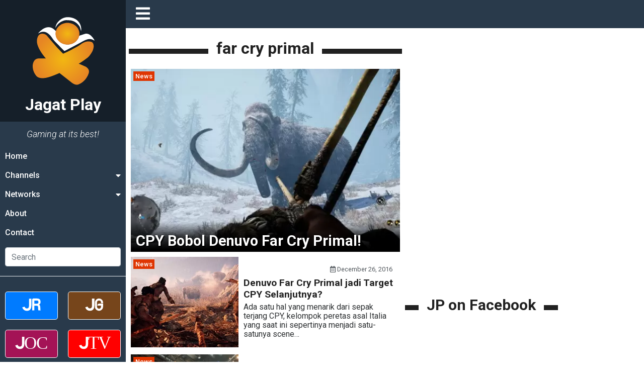

--- FILE ---
content_type: text/html; charset=UTF-8
request_url: https://jagatplay.com/tag/far-cry-primal/
body_size: 28391
content:
<!doctype html>
<html lang="id-ID">
<head>
    <!-- Google tag (gtag.js) -->
    <script async src="https://www.googletagmanager.com/gtag/js?id=G-K6X201WLBG"></script>
    <script>
    window.dataLayer = window.dataLayer || [];
    function gtag(){dataLayer.push(arguments);}
    gtag('js', new Date());

    gtag('config', 'G-K6X201WLBG');
    </script>

	<meta charset="UTF-8">
    <meta name="viewport" content="width=device-width, initial-scale=1.0">
	<link rel="profile" href="https://gmpg.org/xfn/11">
    <link rel="apple-touch-icon" sizes="180x180" href="https://jagatplay.com/wp-content/themes/jagatplay/img/favicon/apple-touch-icon.png">
    <link rel="icon" type="image/png" sizes="32x32" href="https://jagatplay.com/wp-content/themes/jagatplay/img/favicon/favicon-32x32.png">
    <link rel="icon" type="image/png" sizes="16x16" href="https://jagatplay.com/wp-content/themes/jagatplay/img/favicon/favicon-16x16.png">
    <link rel="manifest" href="https://jagatplay.com/wp-content/themes/jagatplay/img/favicon/site.webmanifest">
    <link rel="mask-icon" href="https://jagatplay.com/wp-content/themes/jagatplay/img/favicon/safari-pinned-tab.svg" color="#ff931e">
    <link rel="shortcut icon" href="https://jagatplay.com/wp-content/themes/jagatplay/img/favicon/favicon.ico">
    <meta name="msapplication-TileColor" content="#ff931e">
    <meta name="msapplication-TileImage" content="https://jagatplay.com/wp-content/themes/jagatplay/img/favicon/mstile-144x144.png">
    <meta name="msapplication-config" content="https://jagatplay.com/wp-content/themes/jagatplay/img/favicon/browserconfig.xml">
    <meta name="theme-color" content="#ff931e">
	<meta http-equiv="x-dns-prefetch-control" content="on">
	<link rel="dns-prefetch" href="//maps.googleapis.com">
	<link rel="dns-prefetch" href="//maps.gstatic.com">
	<link rel="dns-prefetch" href="//fonts.googleapis.com">
	<link rel="dns-prefetch" href="//fonts.gstatic.com">
	<link rel="dns-prefetch" href="//ajax.googleapis.com">
	<link rel="dns-prefetch" href="//apis.google.com">
	<link rel="dns-prefetch" href="//google-analytics.com">
	<link rel="dns-prefetch" href="//www.google-analytics.com">
	<link rel="dns-prefetch" href="//ssl.google-analytics.com">
	<link rel="dns-prefetch" href="//youtube.com">
	<link rel="dns-prefetch" href="//api.pinterest.com">
	<link rel="dns-prefetch" href="//cdnjs.cloudflare.com">
	<link rel="dns-prefetch" href="//domain.kinstacdn.com">
	<link rel="dns-prefetch" href="//pixel.wp.com">
	<link rel="dns-prefetch" href="//connect.facebook.net">
	<link rel="dns-prefetch" href="//platform.twitter.com">
	<link rel="dns-prefetch" href="//syndication.twitter.com">
	<link rel="dns-prefetch" href="//platform.instagram.com">
	<link rel="dns-prefetch" href="//disqus.com">
	<link rel="dns-prefetch" href="//sitename.disqus.com">
	<link rel="dns-prefetch" href="//s7.addthis.com">
	<link rel="dns-prefetch" href="//platform.linkedin.com">
	<link rel="dns-prefetch" href="//w.sharethis.com">
	<link rel="dns-prefetch" href="//s1.wp.com">
	<link rel="dns-prefetch" href="//1.gravatar.com">
	<link rel="dns-prefetch" href="//s.gravatar.com">
	<link rel="dns-prefetch" href="//stats.wp.com">
	<link rel="dns-prefetch" href="//www.googletagmanager.com">
	<link rel="dns-prefetch" href="//www.googletagservices.com">
	<link rel="dns-prefetch" href="//adservice.google.com">
	<link rel="dns-prefetch" href="//pagead2.googlesyndication.com">
	<link rel="dns-prefetch" href="//tpc.googlesyndication.com">
	<link rel="dns-prefetch" href="//securepubads.g.doubleclick.net">
	<link rel="dns-prefetch" href="//bp.blogspot.com">
	<link rel="dns-prefetch" href="//1.bp.blogspot.com">
	<link rel="dns-prefetch" href="//ajax.microsoft.com">
	<link rel="dns-prefetch" href="//ajax.aspnetcdn.com">
	<link rel="dns-prefetch" href="//s3.amazonaws.com">
	<link rel="dns-prefetch" href="//a.opmnstr.com">
	<link rel="dns-prefetch" href="//script.hotjar.com">
	<link rel="dns-prefetch" href="//i.ytimg.com">
	<link rel="dns-prefetch" href="//code.jquery.com">
	<link rel="dns-prefetch" href="//stackpath.bootstrapcdn.com">
	<link rel="dns-prefetch" href="//use.fontawesome.com">
	<link rel="dns-prefetch" href="//player.vimeo.com">
	<link rel="dns-prefetch" href="//github.githubassets.com">
	<link rel="dns-prefetch" href="//referrer.disqus.com">
	<link rel="dns-prefetch" href="//c.disquscdn.com">
	<link rel="dns-prefetch" href="//ad.doubleclick.net">
	<link rel="dns-prefetch" href="//googleads.g.doubleclick.net">
	<link rel="dns-prefetch" href="//stats.g.doubleclick.net">
	<link rel="dns-prefetch" href="//cm.g.doubleclick.net">
	<link rel="dns-prefetch" href="//stats.buysellads.com">
	<link rel="dns-prefetch" href="//s3.buysellads.com">
	<link rel="preconnect" href="//www.facebook.com">
	<link rel="preconnect" href="//connect.facebook.net">
	<link rel="preconnect" href="//www.googletagservices.com">
	<link rel="preconnect" href="//www.gstatic.com">
	<link rel="preconnect" href="//cdnjs.cloudflare.com">	<style>img:is([sizes="auto" i], [sizes^="auto," i]) { contain-intrinsic-size: 3000px 1500px }</style>
	<link rel='preload' as='style' href='https://cdnjs.cloudflare.com/ajax/libs/font-awesome/5.14.0/css/all.min.css'  data-wpacu-preload-css-basic='1' />

<!-- Search Engine Optimization by Rank Math - https://rankmath.com/ -->
<title>far cry primal &bull; Jagat Play</title>
<meta name="description" content="Tags: far cry primal &bull; Jagat Play &bull;"/>
<meta name="robots" content="follow, noindex"/>
<meta property="og:locale" content="en_US" />
<meta property="og:type" content="article" />
<meta property="og:title" content="far cry primal &bull; Jagat Play" />
<meta property="og:description" content="Tags: far cry primal &bull; Jagat Play &bull;" />
<meta property="og:url" content="https://jagatplay.com/tag/far-cry-primal/" />
<meta property="og:site_name" content="Jagat Play" />
<meta property="article:publisher" content="https://www.facebook.com/JgtReview" />
<meta property="og:image" content="https://jagatplay.com/wp-content/uploads/2021/05/jp_og.png" />
<meta property="og:image:secure_url" content="https://jagatplay.com/wp-content/uploads/2021/05/jp_og.png" />
<meta property="og:image:width" content="1200" />
<meta property="og:image:height" content="1000" />
<meta property="og:image:type" content="image/png" />
<meta name="twitter:card" content="summary_large_image" />
<meta name="twitter:title" content="far cry primal &bull; Jagat Play" />
<meta name="twitter:description" content="Tags: far cry primal &bull; Jagat Play &bull;" />
<meta name="twitter:site" content="@jgtreview" />
<meta name="twitter:image" content="https://jagatplay.com/wp-content/uploads/2021/05/jp_og.png" />
<meta name="twitter:label1" content="Posts" />
<meta name="twitter:data1" content="21" />
<script type="application/ld+json" class="rank-math-schema">{"@context":"https://schema.org","@graph":[{"@type":"Place","@id":"https://jagatplay.com/#place","address":{"@type":"PostalAddress","streetAddress":"Jl. Pal Putih No. 192A","addressLocality":"Kramat, Senen","addressRegion":"Jakarta Pusat, DKI Jakarta","postalCode":"10450","addressCountry":"Indonesia"}},{"@type":"NewsMediaOrganization","@id":"https://jagatplay.com/#organization","name":"PT. Jagat Genta Teknologi","url":"https://jagatplay.com","sameAs":["https://www.facebook.com/JgtReview","https://twitter.com/jgtreview"],"email":"gunawan@jagatreview.com","address":{"@type":"PostalAddress","streetAddress":"Jl. Pal Putih No. 192A","addressLocality":"Kramat, Senen","addressRegion":"Jakarta Pusat, DKI Jakarta","postalCode":"10450","addressCountry":"Indonesia"},"logo":{"@type":"ImageObject","@id":"https://jagatplay.com/#logo","url":"https://jagatplay.com/wp-content/uploads/2021/05/jp_og.png","contentUrl":"https://jagatplay.com/wp-content/uploads/2021/05/jp_og.png","caption":"PT. Jagat Genta Teknologi","inLanguage":"en-US","width":"1200","height":"1000"},"location":{"@id":"https://jagatplay.com/#place"}},{"@type":"WebSite","@id":"https://jagatplay.com/#website","url":"https://jagatplay.com","name":"PT. Jagat Genta Teknologi","publisher":{"@id":"https://jagatplay.com/#organization"},"inLanguage":"en-US"},{"@type":"CollectionPage","@id":"https://jagatplay.com/tag/far-cry-primal/#webpage","url":"https://jagatplay.com/tag/far-cry-primal/","name":"far cry primal &bull; Jagat Play","isPartOf":{"@id":"https://jagatplay.com/#website"},"inLanguage":"en-US"}]}</script>
<!-- /Rank Math WordPress SEO plugin -->

<link rel='dns-prefetch' href='//cdnjs.cloudflare.com' />

<link rel="alternate" type="application/rss+xml" title="Jagat Play &raquo; Feed" href="https://jagatplay.com/feed/" />
<link rel="alternate" type="application/rss+xml" title="Jagat Play &raquo; Comments Feed" href="https://jagatplay.com/comments/feed/" />
<script id="wpp-js" src="https://jagatplay.com/wp-content/plugins/wordpress-popular-posts/assets/js/wpp.min.js?ver=7.3.6" data-sampling="0" data-sampling-rate="100" data-api-url="https://jagatplay.com/wp-json/wordpress-popular-posts" data-post-id="0" data-token="a9e18e8241" data-lang="0" data-debug="0"></script>
<link rel="alternate" type="application/rss+xml" title="Jagat Play &raquo; far cry primal Tag Feed" href="https://jagatplay.com/tag/far-cry-primal/feed/" />
<style id='wp-emoji-styles-inline-css'>

	img.wp-smiley, img.emoji {
		display: inline !important;
		border: none !important;
		box-shadow: none !important;
		height: 1em !important;
		width: 1em !important;
		margin: 0 0.07em !important;
		vertical-align: -0.1em !important;
		background: none !important;
		padding: 0 !important;
	}
</style>
<link rel='stylesheet' id='wp-block-library-css' href='https://jagatplay.com/wp-includes/css/dist/block-library/style.min.css?ver=6.8.3' media='all' />
<style id='classic-theme-styles-inline-css'>
/*! This file is auto-generated */
.wp-block-button__link{color:#fff;background-color:#32373c;border-radius:9999px;box-shadow:none;text-decoration:none;padding:calc(.667em + 2px) calc(1.333em + 2px);font-size:1.125em}.wp-block-file__button{background:#32373c;color:#fff;text-decoration:none}
</style>
<style id='global-styles-inline-css'>
:root{--wp--preset--aspect-ratio--square: 1;--wp--preset--aspect-ratio--4-3: 4/3;--wp--preset--aspect-ratio--3-4: 3/4;--wp--preset--aspect-ratio--3-2: 3/2;--wp--preset--aspect-ratio--2-3: 2/3;--wp--preset--aspect-ratio--16-9: 16/9;--wp--preset--aspect-ratio--9-16: 9/16;--wp--preset--color--black: #000000;--wp--preset--color--cyan-bluish-gray: #abb8c3;--wp--preset--color--white: #ffffff;--wp--preset--color--pale-pink: #f78da7;--wp--preset--color--vivid-red: #cf2e2e;--wp--preset--color--luminous-vivid-orange: #ff6900;--wp--preset--color--luminous-vivid-amber: #fcb900;--wp--preset--color--light-green-cyan: #7bdcb5;--wp--preset--color--vivid-green-cyan: #00d084;--wp--preset--color--pale-cyan-blue: #8ed1fc;--wp--preset--color--vivid-cyan-blue: #0693e3;--wp--preset--color--vivid-purple: #9b51e0;--wp--preset--gradient--vivid-cyan-blue-to-vivid-purple: linear-gradient(135deg,rgba(6,147,227,1) 0%,rgb(155,81,224) 100%);--wp--preset--gradient--light-green-cyan-to-vivid-green-cyan: linear-gradient(135deg,rgb(122,220,180) 0%,rgb(0,208,130) 100%);--wp--preset--gradient--luminous-vivid-amber-to-luminous-vivid-orange: linear-gradient(135deg,rgba(252,185,0,1) 0%,rgba(255,105,0,1) 100%);--wp--preset--gradient--luminous-vivid-orange-to-vivid-red: linear-gradient(135deg,rgba(255,105,0,1) 0%,rgb(207,46,46) 100%);--wp--preset--gradient--very-light-gray-to-cyan-bluish-gray: linear-gradient(135deg,rgb(238,238,238) 0%,rgb(169,184,195) 100%);--wp--preset--gradient--cool-to-warm-spectrum: linear-gradient(135deg,rgb(74,234,220) 0%,rgb(151,120,209) 20%,rgb(207,42,186) 40%,rgb(238,44,130) 60%,rgb(251,105,98) 80%,rgb(254,248,76) 100%);--wp--preset--gradient--blush-light-purple: linear-gradient(135deg,rgb(255,206,236) 0%,rgb(152,150,240) 100%);--wp--preset--gradient--blush-bordeaux: linear-gradient(135deg,rgb(254,205,165) 0%,rgb(254,45,45) 50%,rgb(107,0,62) 100%);--wp--preset--gradient--luminous-dusk: linear-gradient(135deg,rgb(255,203,112) 0%,rgb(199,81,192) 50%,rgb(65,88,208) 100%);--wp--preset--gradient--pale-ocean: linear-gradient(135deg,rgb(255,245,203) 0%,rgb(182,227,212) 50%,rgb(51,167,181) 100%);--wp--preset--gradient--electric-grass: linear-gradient(135deg,rgb(202,248,128) 0%,rgb(113,206,126) 100%);--wp--preset--gradient--midnight: linear-gradient(135deg,rgb(2,3,129) 0%,rgb(40,116,252) 100%);--wp--preset--font-size--small: 13px;--wp--preset--font-size--medium: 20px;--wp--preset--font-size--large: 36px;--wp--preset--font-size--x-large: 42px;--wp--preset--spacing--20: 0.44rem;--wp--preset--spacing--30: 0.67rem;--wp--preset--spacing--40: 1rem;--wp--preset--spacing--50: 1.5rem;--wp--preset--spacing--60: 2.25rem;--wp--preset--spacing--70: 3.38rem;--wp--preset--spacing--80: 5.06rem;--wp--preset--shadow--natural: 6px 6px 9px rgba(0, 0, 0, 0.2);--wp--preset--shadow--deep: 12px 12px 50px rgba(0, 0, 0, 0.4);--wp--preset--shadow--sharp: 6px 6px 0px rgba(0, 0, 0, 0.2);--wp--preset--shadow--outlined: 6px 6px 0px -3px rgba(255, 255, 255, 1), 6px 6px rgba(0, 0, 0, 1);--wp--preset--shadow--crisp: 6px 6px 0px rgba(0, 0, 0, 1);}:where(.is-layout-flex){gap: 0.5em;}:where(.is-layout-grid){gap: 0.5em;}body .is-layout-flex{display: flex;}.is-layout-flex{flex-wrap: wrap;align-items: center;}.is-layout-flex > :is(*, div){margin: 0;}body .is-layout-grid{display: grid;}.is-layout-grid > :is(*, div){margin: 0;}:where(.wp-block-columns.is-layout-flex){gap: 2em;}:where(.wp-block-columns.is-layout-grid){gap: 2em;}:where(.wp-block-post-template.is-layout-flex){gap: 1.25em;}:where(.wp-block-post-template.is-layout-grid){gap: 1.25em;}.has-black-color{color: var(--wp--preset--color--black) !important;}.has-cyan-bluish-gray-color{color: var(--wp--preset--color--cyan-bluish-gray) !important;}.has-white-color{color: var(--wp--preset--color--white) !important;}.has-pale-pink-color{color: var(--wp--preset--color--pale-pink) !important;}.has-vivid-red-color{color: var(--wp--preset--color--vivid-red) !important;}.has-luminous-vivid-orange-color{color: var(--wp--preset--color--luminous-vivid-orange) !important;}.has-luminous-vivid-amber-color{color: var(--wp--preset--color--luminous-vivid-amber) !important;}.has-light-green-cyan-color{color: var(--wp--preset--color--light-green-cyan) !important;}.has-vivid-green-cyan-color{color: var(--wp--preset--color--vivid-green-cyan) !important;}.has-pale-cyan-blue-color{color: var(--wp--preset--color--pale-cyan-blue) !important;}.has-vivid-cyan-blue-color{color: var(--wp--preset--color--vivid-cyan-blue) !important;}.has-vivid-purple-color{color: var(--wp--preset--color--vivid-purple) !important;}.has-black-background-color{background-color: var(--wp--preset--color--black) !important;}.has-cyan-bluish-gray-background-color{background-color: var(--wp--preset--color--cyan-bluish-gray) !important;}.has-white-background-color{background-color: var(--wp--preset--color--white) !important;}.has-pale-pink-background-color{background-color: var(--wp--preset--color--pale-pink) !important;}.has-vivid-red-background-color{background-color: var(--wp--preset--color--vivid-red) !important;}.has-luminous-vivid-orange-background-color{background-color: var(--wp--preset--color--luminous-vivid-orange) !important;}.has-luminous-vivid-amber-background-color{background-color: var(--wp--preset--color--luminous-vivid-amber) !important;}.has-light-green-cyan-background-color{background-color: var(--wp--preset--color--light-green-cyan) !important;}.has-vivid-green-cyan-background-color{background-color: var(--wp--preset--color--vivid-green-cyan) !important;}.has-pale-cyan-blue-background-color{background-color: var(--wp--preset--color--pale-cyan-blue) !important;}.has-vivid-cyan-blue-background-color{background-color: var(--wp--preset--color--vivid-cyan-blue) !important;}.has-vivid-purple-background-color{background-color: var(--wp--preset--color--vivid-purple) !important;}.has-black-border-color{border-color: var(--wp--preset--color--black) !important;}.has-cyan-bluish-gray-border-color{border-color: var(--wp--preset--color--cyan-bluish-gray) !important;}.has-white-border-color{border-color: var(--wp--preset--color--white) !important;}.has-pale-pink-border-color{border-color: var(--wp--preset--color--pale-pink) !important;}.has-vivid-red-border-color{border-color: var(--wp--preset--color--vivid-red) !important;}.has-luminous-vivid-orange-border-color{border-color: var(--wp--preset--color--luminous-vivid-orange) !important;}.has-luminous-vivid-amber-border-color{border-color: var(--wp--preset--color--luminous-vivid-amber) !important;}.has-light-green-cyan-border-color{border-color: var(--wp--preset--color--light-green-cyan) !important;}.has-vivid-green-cyan-border-color{border-color: var(--wp--preset--color--vivid-green-cyan) !important;}.has-pale-cyan-blue-border-color{border-color: var(--wp--preset--color--pale-cyan-blue) !important;}.has-vivid-cyan-blue-border-color{border-color: var(--wp--preset--color--vivid-cyan-blue) !important;}.has-vivid-purple-border-color{border-color: var(--wp--preset--color--vivid-purple) !important;}.has-vivid-cyan-blue-to-vivid-purple-gradient-background{background: var(--wp--preset--gradient--vivid-cyan-blue-to-vivid-purple) !important;}.has-light-green-cyan-to-vivid-green-cyan-gradient-background{background: var(--wp--preset--gradient--light-green-cyan-to-vivid-green-cyan) !important;}.has-luminous-vivid-amber-to-luminous-vivid-orange-gradient-background{background: var(--wp--preset--gradient--luminous-vivid-amber-to-luminous-vivid-orange) !important;}.has-luminous-vivid-orange-to-vivid-red-gradient-background{background: var(--wp--preset--gradient--luminous-vivid-orange-to-vivid-red) !important;}.has-very-light-gray-to-cyan-bluish-gray-gradient-background{background: var(--wp--preset--gradient--very-light-gray-to-cyan-bluish-gray) !important;}.has-cool-to-warm-spectrum-gradient-background{background: var(--wp--preset--gradient--cool-to-warm-spectrum) !important;}.has-blush-light-purple-gradient-background{background: var(--wp--preset--gradient--blush-light-purple) !important;}.has-blush-bordeaux-gradient-background{background: var(--wp--preset--gradient--blush-bordeaux) !important;}.has-luminous-dusk-gradient-background{background: var(--wp--preset--gradient--luminous-dusk) !important;}.has-pale-ocean-gradient-background{background: var(--wp--preset--gradient--pale-ocean) !important;}.has-electric-grass-gradient-background{background: var(--wp--preset--gradient--electric-grass) !important;}.has-midnight-gradient-background{background: var(--wp--preset--gradient--midnight) !important;}.has-small-font-size{font-size: var(--wp--preset--font-size--small) !important;}.has-medium-font-size{font-size: var(--wp--preset--font-size--medium) !important;}.has-large-font-size{font-size: var(--wp--preset--font-size--large) !important;}.has-x-large-font-size{font-size: var(--wp--preset--font-size--x-large) !important;}
:where(.wp-block-post-template.is-layout-flex){gap: 1.25em;}:where(.wp-block-post-template.is-layout-grid){gap: 1.25em;}
:where(.wp-block-columns.is-layout-flex){gap: 2em;}:where(.wp-block-columns.is-layout-grid){gap: 2em;}
:root :where(.wp-block-pullquote){font-size: 1.5em;line-height: 1.6;}
</style>
<link rel='stylesheet' id='wpfc-css' href='https://jagatplay.com/wp-content/plugins/gs-facebook-comments/public/css/wpfc-public.css?ver=1.7.5' media='all' />
<link rel='stylesheet' id='wordpress-popular-posts-css-css' href='https://jagatplay.com/wp-content/plugins/wordpress-popular-posts/assets/css/wpp.css?ver=7.3.6' media='all' />
<link rel='stylesheet' id='main-css' href='https://jagatplay.com/wp-content/themes/jagatplay/css/main.css?ver=6.8.3' media='all' />
<link rel='stylesheet' id='style-css' href='https://jagatplay.com/wp-content/themes/jagatplay/css/style.css?ver=6.8.3' media='all' />
<link   data-wpacu-to-be-preloaded-basic='1' rel='stylesheet' id='font-awesome-css' href='https://cdnjs.cloudflare.com/ajax/libs/font-awesome/5.14.0/css/all.min.css' media='all' />
<link rel='stylesheet' id='heateor_sss_frontend_css-css' href='https://jagatplay.com/wp-content/plugins/sassy-social-share/public/css/sassy-social-share-public.css?ver=3.3.79' media='all' />
<style id='heateor_sss_frontend_css-inline-css'>
.heateor_sss_button_instagram span.heateor_sss_svg,a.heateor_sss_instagram span.heateor_sss_svg{background:radial-gradient(circle at 30% 107%,#fdf497 0,#fdf497 5%,#fd5949 45%,#d6249f 60%,#285aeb 90%)}.heateor_sss_horizontal_sharing .heateor_sss_svg,.heateor_sss_standard_follow_icons_container .heateor_sss_svg{color:#fff;border-width:0px;border-style:solid;border-color:transparent}.heateor_sss_horizontal_sharing .heateorSssTCBackground{color:#666}.heateor_sss_horizontal_sharing span.heateor_sss_svg:hover,.heateor_sss_standard_follow_icons_container span.heateor_sss_svg:hover{border-color:transparent;}.heateor_sss_vertical_sharing span.heateor_sss_svg,.heateor_sss_floating_follow_icons_container span.heateor_sss_svg{color:#fff;border-width:0px;border-style:solid;border-color:transparent;}.heateor_sss_vertical_sharing .heateorSssTCBackground{color:#666;}.heateor_sss_vertical_sharing span.heateor_sss_svg:hover,.heateor_sss_floating_follow_icons_container span.heateor_sss_svg:hover{border-color:transparent;}@media screen and (max-width:783px) {.heateor_sss_vertical_sharing{display:none!important}}
</style>
<script src="https://jagatplay.com/wp-content/plugins/jquery-manager/assets/js/jquery-3.5.1.min.js" id="jquery-core-js"></script>
<script src="https://jagatplay.com/wp-content/plugins/gs-facebook-comments/public/js/wpfc-public.js?ver=1.7.5" id="wpfc-js"></script>
<link rel="https://api.w.org/" href="https://jagatplay.com/wp-json/" /><link rel="alternate" title="JSON" type="application/json" href="https://jagatplay.com/wp-json/wp/v2/tags/5297" /><link rel="EditURI" type="application/rsd+xml" title="RSD" href="https://jagatplay.com/xmlrpc.php?rsd" />
<meta name="generator" content="WordPress 6.8.3" />
<meta property="fb:app_id" content="443125465749150" /><script>document.createElement( "picture" );if(!window.HTMLPictureElement && document.addEventListener) {window.addEventListener("DOMContentLoaded", function() {var s = document.createElement("script");s.src = "https://jagatplay.com/wp-content/plugins/webp-express/js/picturefill.min.js";document.body.appendChild(s);});}</script>            <style id="wpp-loading-animation-styles">@-webkit-keyframes bgslide{from{background-position-x:0}to{background-position-x:-200%}}@keyframes bgslide{from{background-position-x:0}to{background-position-x:-200%}}.wpp-widget-block-placeholder,.wpp-shortcode-placeholder{margin:0 auto;width:60px;height:3px;background:#dd3737;background:linear-gradient(90deg,#dd3737 0%,#571313 10%,#dd3737 100%);background-size:200% auto;border-radius:3px;-webkit-animation:bgslide 1s infinite linear;animation:bgslide 1s infinite linear}</style>
            	<!--[if IE]><link href="https://jagatplay.com/wp-content/themes/jagatplay/css/fuck-ie.css" rel="stylesheet"><![endif]-->
    <script async src="https://pagead2.googlesyndication.com/pagead/js/adsbygoogle.js?client=ca-pub-9918058128737304" crossorigin="anonymous"></script>
<meta name="generator" content="AccelerateWP 3.19.0.1-1.1-29" data-wpr-features="wpr_desktop" /></head>


<body id="jg" class="archive tag tag-far-cry-primal tag-5297 wp-theme-jagatplay hfeed no-sidebar">
<div data-rocket-location-hash="e05c0d00c39a866f3c513ae24225727b" id="jg-container">
        <!-- Sidebar -->
        <div data-rocket-location-hash="db951420cd042ab7054b61eddacc9790" id="sidebar">
            <div data-rocket-location-hash="e34faf006d354103ee78cbd9fed707c6" class="sb">
                <div class="sb__logo">
                    <a href="https://jagatplay.com" title="Jagat Play" title="Jagat Play">
						<img src="https://jagatplay.com/wp-content/themes/jagatplay/img/logos/jp.svg" width="100%" height="100%" class="jr__logo" alt="Jagat Play">
						<h1>Jagat Play</h1>
                    </a>
                    <div class="sb__circle"></div>
                </div>
				
                <div class="sb__tagline">Gaming at its best!</div>
				<ul id="primary-menu" class="sb__menu"><li id="menu-item-60339" class="menu-item menu-item-type-custom menu-item-object-custom menu-item-60339"><a href="https://www.jagatplay.com">Home</a></li>
<li id="menu-item-60340" class="sb-drop1 menu-item menu-item-type-custom menu-item-object-custom menu-item-has-children menu-item-60340"><a href="#">Channels</a>
<ul class="sub-menu">
	<li id="menu-item-60341" class="menu-item menu-item-type-taxonomy menu-item-object-category menu-item-60341"><a href="https://jagatplay.com/read/pc-2/">PC</a></li>
	<li id="menu-item-60343" class="menu-item menu-item-type-taxonomy menu-item-object-category menu-item-60343"><a href="https://jagatplay.com/read/playstation3/">PlayStation</a></li>
	<li id="menu-item-60345" class="menu-item menu-item-type-taxonomy menu-item-object-category menu-item-60345"><a href="https://jagatplay.com/read/nintendo-2/">Nintendo</a></li>
	<li id="menu-item-60344" class="menu-item menu-item-type-taxonomy menu-item-object-category menu-item-60344"><a href="https://jagatplay.com/read/gaming-gear/">Gaming Gear</a></li>
	<li id="menu-item-60342" class="menu-item menu-item-type-taxonomy menu-item-object-category menu-item-60342"><a href="https://jagatplay.com/read/top-list-2/">Top List</a></li>
	<li id="menu-item-60346" class="menu-item menu-item-type-taxonomy menu-item-object-category menu-item-60346"><a href="https://jagatplay.com/read/time-machine/">Time Machine</a></li>
</ul>
</li>
<li id="menu-item-60347" class="sb-drop2 menu-item menu-item-type-custom menu-item-object-custom menu-item-has-children menu-item-60347"><a href="#">Networks</a>
<ul class="sub-menu">
	<li id="menu-item-60348" class="menu-item menu-item-type-custom menu-item-object-custom menu-item-60348"><a target="_blank" href="https://www.jagatreview.com/">Jagat Review</a></li>
	<li id="menu-item-87472" class="menu-item menu-item-type-custom menu-item-object-custom menu-item-87472"><a target="_blank" href="https://gadget.jagatreview.com/">Jagat Gadget</a></li>
	<li id="menu-item-60349" class="menu-item menu-item-type-custom menu-item-object-custom menu-item-60349"><a target="_blank" href="https://oc.jagatreview.com/">Jagat Overclocking</a></li>
	<li id="menu-item-60350" class="menu-item menu-item-type-custom menu-item-object-custom menu-item-60350"><a target="_blank" href="https://www.youtube.com/user/JagatReview/">Jagat Review TV</a></li>
</ul>
</li>
<li id="menu-item-122191" class="menu-item menu-item-type-custom menu-item-object-custom menu-item-122191"><a href="https://www.jagatreview.com/about/">About</a></li>
<li id="menu-item-60351" class="menu-item menu-item-type-custom menu-item-object-custom menu-item-60351"><a href="https://www.jagatreview.com/contact-form/">Contact</a></li>
</ul>                <ul class="sb__menu">
                    <li>
                        <form method="get" action="https://jagatplay.com" class="sb__search" role="search">
                            <input class="form-control" type="search" name="s" id="s" placeholder="Search" aria-label="Search">
                        </form>
                    </li>
                </ul>
				
                <div class="divider"></div>
                <div class="nw">
                    <div class="nw__button nw__button__jr">
                        <a href="http://jagatreview.com" title="Jagat Review" target="_blank">
                            <img src="https://jagatplay.com/wp-content/themes/jagatplay/img/logos/jr.svg" width="100%" height="100%" alt="Jagat Review">
                        </a>
                    </div>
                    <div class="nw__button nw__button__jg">
                        <a href="http://gadget.jagatreview.com" title="Jagat Gadget" target="_blank">
                            <img src="https://jagatplay.com/wp-content/themes/jagatplay/img/logos/jg.svg" width="100%" height="100%" alt="Jagat Gadget">
                        </a>
                    </div>
                    <div class="nw__button nw__button__jo">
                        <a href="http://oc.jagatreview.com" title="Jagat Overclocking" target="_blank">
                            <img src="https://jagatplay.com/wp-content/themes/jagatplay/img/logos/joc.svg" width="100%" height="100%" alt="Jagat Overclocking">
                        </a>
                    </div>
                    <div class="nw__button nw__button__jt">
                        <a href="https://www.youtube.com/user/JagatReview" title="Jagat TV" target="_blank">
                            <img src="https://jagatplay.com/wp-content/themes/jagatplay/img/logos/jtv.svg" width="100%" height="100%" alt="Jagat TV">
                        </a>
                    </div>
                </div>
                <div class="dm">
                    <div id="darkmode-toggle" class="dm__btn">
                        <i class="fas fa-adjust"></i>
                        Classic <span class="darkmode-text-toggle"></span>
                    </div>
                </div>
            </div>
        </div>

        <div data-rocket-location-hash="d2c64b8556a2d34edd2e46235120f74f" id="content_wrap">
            <div data-rocket-location-hash="42f3f7d3727f2f17a9db32e5c8ee9c38" class="overlay hidden lg-0">
                <div id="sidebarBack" class="sidebar-back s-0">
                    <i class="fas fa-arrow-left"></i>
                </div>
            </div>

            <!-- Navbar -->
            <nav class="nv">
                <div class="nv__logo">
                    <a id="sidebarCollapse" href="#" class="nv__logo__toggle" title="Toggle Sidebar">
                        <i class="fas fa-bars"></i>
                    </a>
                    <a href="https://jagatplay.com" class="lg-0"  title="Jagat Play">
                        <img src="https://jagatplay.com/wp-content/themes/jagatplay/img/logos/jp.svg" width="100%" height="100%" alt="Jagat Play">
                    </a>
                    <span class="xs-0 s-1 lg-0">
                        <h2>
                            <a href="https://jagatplay.com" title="Jagat Play">Jagat Play</a>
                        </h2>
                    </span>
                </div>
                <ul class="nv__item">
                    <!--<li>
                        <a href="https://www.facebook.com/JagatPlay" target="_blank" title="Facebook">
                            <i class="fab fa-facebook"></i>
                        </a>
                        <a href="http://www.youtube.com/user/JagatReview" target="_blank" title="Youtube">
                            <i class="fab fa-youtube-square"></i>
                        </a>
                        <a href="https://www.instagram.com/jagat.review/" target="_blank" title="Instagram">
                            <i class="fab fa-instagram-square"></i>
                        </a>
                        <a href="https://open.spotify.com/show/6yqmndi3PIrSZSpxFUsgpn" target="_blank" title="Spotify">
                            <i class="fab fa-spotify"></i>
                        </a>
                    </li>-->
                </ul>
            </nav>

            <!-- Events -->
            <div data-rocket-location-hash="13241a559987720884615ebd55aff950" class="event">
                            </div>
            

			<div data-rocket-location-hash="0598ea029e7ac527cf1e746e7bb288ae" id="content">
                <!-- Content Start -->
                <div class="ct">
                    <!-- Main Content -->
                    <div class="ct__main">
						<div class="cat-heading">
							<h3 class="strike-title">
								<span>
									far cry primal								</span>
							</h3>
						</div>
						<div class="ct__main">
																								
<section id="article-77292" class="art">
    <div class="art__box">
        <div class="art__image">
            <a href="https://jagatplay.com/2017/01/news/cpy-bobol-denuvo-far-cry-primal/" title="CPY Bobol Denuvo Far Cry Primal!">
                            <picture><source srcset="https://jagatplay.com/wp-content/webp-express/webp-images/doc-root/wp-content/uploads/2017/01/Far-Cry-Primal-Jagatplay-Part-1-191-600x338.jpg.webp" type="image/webp"><img width="600" height="338" src="https://jagatplay.com/wp-content/uploads/2017/01/Far-Cry-Primal-Jagatplay-Part-1-191-600x338.jpg" class="attachment-post-thumbnail size-post-thumbnail wp-post-image webpexpress-processed" alt="Far Cry Primal Jagatplay Part 1 191" decoding="async" fetchpriority="high" title="CPY Bobol Denuvo Far Cry Primal! 1"></picture>                        </a>
            <div class="art__cat">
                            <a href="https://jagatplay.com/read/news/">News</a>
                        </div>
        </div>
        <div class="art__content">
            <div class="art__date"><i class="far fa-calendar-alt"></i> January 8, 2017</div>
            <a href="https://jagatplay.com/2017/01/news/cpy-bobol-denuvo-far-cry-primal/">
                <h2 class="art__title">CPY Bobol Denuvo Far Cry Primal!</h2>
            </a>
            <div class="art__excerpt">
                Bagi gamer yang masih mengandalkan game bajakan sebagai solusi untuk menikmati game-game rilis terbaru, maka nama kelompok peretas asal Italia&hellip;            </div>
        </div>
    </div>
</section>																	
<section id="article-76978" class="art">
    <div class="art__box">
        <div class="art__image">
            <a href="https://jagatplay.com/2016/12/news/denuvo-far-cry-primal-jadi-target-cpy-selanjutnya/" title="Denuvo Far Cry Primal jadi Target CPY Selanjutnya?">
                            <picture><source srcset="https://jagatplay.com/wp-content/webp-express/webp-images/doc-root/wp-content/uploads/2016/12/far-cry-primal-preview-feat-600x338.jpg.webp" type="image/webp"><img width="600" height="338" src="https://jagatplay.com/wp-content/uploads/2016/12/far-cry-primal-preview-feat-600x338.jpg" class="attachment-post-thumbnail size-post-thumbnail wp-post-image webpexpress-processed" alt="far cry primal preview feat" decoding="async" title="Denuvo Far Cry Primal jadi Target CPY Selanjutnya? 2"></picture>                        </a>
            <div class="art__cat">
                            <a href="https://jagatplay.com/read/news/">News</a>
                        </div>
        </div>
        <div class="art__content">
            <div class="art__date"><i class="far fa-calendar-alt"></i> December 26, 2016</div>
            <a href="https://jagatplay.com/2016/12/news/denuvo-far-cry-primal-jadi-target-cpy-selanjutnya/">
                <h2 class="art__title">Denuvo Far Cry Primal jadi Target CPY Selanjutnya?</h2>
            </a>
            <div class="art__excerpt">
                Ada satu hal yang menarik dari sepak terjang CPY, kelompok peretas asal Italia yang saat ini sepertinya menjadi satu-satunya scene&hellip;            </div>
        </div>
    </div>
</section>																	
<section id="article-66339" class="art">
    <div class="art__box">
        <div class="art__image">
            <a href="https://jagatplay.com/2016/04/news/ubisoft-kuasai-pasar-amerika-serikat-di-maret-2016/" title="Ubisoft Kuasai Pasar Amerika Serikat di Maret 2016">
                            <picture><source srcset="https://jagatplay.com/wp-content/webp-express/webp-images/doc-root/wp-content/uploads/2016/04/The-division-incursions-8.jpg.webp" type="image/webp"><img width="600" height="338" src="https://jagatplay.com/wp-content/uploads/2016/04/The-division-incursions-8.jpg" class="attachment-post-thumbnail size-post-thumbnail wp-post-image webpexpress-processed" alt="The division incursions 8" decoding="async" title="Ubisoft Kuasai Pasar Amerika Serikat di Maret 2016 3"></picture>                        </a>
            <div class="art__cat">
                            <a href="https://jagatplay.com/read/news/">News</a>
                        </div>
        </div>
        <div class="art__content">
            <div class="art__date"><i class="far fa-calendar-alt"></i> April 15, 2016</div>
            <a href="https://jagatplay.com/2016/04/news/ubisoft-kuasai-pasar-amerika-serikat-di-maret-2016/">
                <h2 class="art__title">Ubisoft Kuasai Pasar Amerika Serikat di Maret 2016</h2>
            </a>
            <div class="art__excerpt">
                Jika ada satu hal yang selalu berhasil dilakukan Ubisoft selama beberapa tahun terakhir ini adalah membangun hype.            </div>
        </div>
    </div>
</section>																	
<section id="article-66287" class="art">
    <div class="art__box">
        <div class="art__image">
            <a href="https://jagatplay.com/2016/04/news/far-cry-primal-tampil-ekstrim-dengan-survivor-mode/" title="Far Cry Primal Tampil Ekstrim dengan Survivor Mode">
                            <picture><source srcset="https://jagatplay.com/wp-content/webp-express/webp-images/doc-root/wp-content/uploads/2016/03/Far-Cry-Primal-Jagatplay-Pa.jpg.webp" type="image/webp"><img width="600" height="338" src="https://jagatplay.com/wp-content/uploads/2016/03/Far-Cry-Primal-Jagatplay-Pa.jpg" class="attachment-post-thumbnail size-post-thumbnail wp-post-image webpexpress-processed" alt="Far Cry Primal Jagatplay Pa" decoding="async" loading="lazy" title="Far Cry Primal Tampil Ekstrim dengan Survivor Mode 4"></picture>                        </a>
            <div class="art__cat">
                            <a href="https://jagatplay.com/read/news/">News</a>
                        </div>
        </div>
        <div class="art__content">
            <div class="art__date"><i class="far fa-calendar-alt"></i> April 13, 2016</div>
            <a href="https://jagatplay.com/2016/04/news/far-cry-primal-tampil-ekstrim-dengan-survivor-mode/">
                <h2 class="art__title">Far Cry Primal Tampil Ekstrim dengan Survivor Mode</h2>
            </a>
            <div class="art__excerpt">
                Gamer sejati selalu mencari tantangan yang lebih sulit untuk game yang mereka mainkan.            </div>
        </div>
    </div>
</section>																	
<section id="article-64576" class="art">
    <div class="art__box">
        <div class="art__image">
            <a href="https://jagatplay.com/2016/03/news/far-cry-primal-taklukkan-amerika-serikat-di-februari/" title="Far Cry Primal Taklukkan Amerika Serikat di Februari">
                            <picture><source srcset="https://jagatplay.com/wp-content/webp-express/webp-images/doc-root/wp-content/uploads/2016/03/Far-Cry-Primal-Jagatplay-Pa.jpg.webp" type="image/webp"><img width="600" height="338" src="https://jagatplay.com/wp-content/uploads/2016/03/Far-Cry-Primal-Jagatplay-Pa.jpg" class="attachment-post-thumbnail size-post-thumbnail wp-post-image webpexpress-processed" alt="Far Cry Primal Jagatplay Pa" decoding="async" loading="lazy" title="Far Cry Primal Taklukkan Amerika Serikat di Februari 5"></picture>                        </a>
            <div class="art__cat">
                            <a href="https://jagatplay.com/read/news/">News</a>
                        </div>
        </div>
        <div class="art__content">
            <div class="art__date"><i class="far fa-calendar-alt"></i> March 11, 2016</div>
            <a href="https://jagatplay.com/2016/03/news/far-cry-primal-taklukkan-amerika-serikat-di-februari/">
                <h2 class="art__title">Far Cry Primal Taklukkan Amerika Serikat di Februari</h2>
            </a>
            <div class="art__excerpt">
                Belum juga sebulan dari rilisnya, Far Cry Primal muncul sebagai posisi pertama dalam chart penjualan copy fisik di Amerika Serikat.&hellip;            </div>
        </div>
    </div>
</section>																	
<section id="article-64242" class="art">
    <div class="art__box">
        <div class="art__image">
            <a href="https://jagatplay.com/2016/03/news/hati-hati-dengan-far-cry-primal-pc-bajakan/" title="Hati-Hati dengan Far Cry Primal PC Bajakan!">
                            <picture><source srcset="https://jagatplay.com/wp-content/webp-express/webp-images/doc-root/wp-content/uploads/2016/03/far-cry-primal1.jpg.webp 1068w, https://jagatplay.com/wp-content/webp-express/webp-images/doc-root/wp-content/uploads/2016/03/far-cry-primal1-600x479.jpg.webp 600w, https://jagatplay.com/wp-content/webp-express/webp-images/doc-root/wp-content/uploads/2016/03/far-cry-primal1-768x613.jpg.webp 768w, https://jagatplay.com/wp-content/webp-express/webp-images/doc-root/wp-content/uploads/2016/03/far-cry-primal1-1024x818.jpg.webp 1024w" sizes="auto, (max-width: 1068px) 100vw, 1068px" type="image/webp"><img width="1068" height="853" src="https://jagatplay.com/wp-content/uploads/2016/03/far-cry-primal1.jpg" class="attachment-post-thumbnail size-post-thumbnail wp-post-image webpexpress-processed" alt="far cry primal1" decoding="async" loading="lazy" srcset="https://jagatplay.com/wp-content/uploads/2016/03/far-cry-primal1.jpg 1068w, https://jagatplay.com/wp-content/uploads/2016/03/far-cry-primal1-600x479.jpg 600w, https://jagatplay.com/wp-content/uploads/2016/03/far-cry-primal1-768x613.jpg 768w, https://jagatplay.com/wp-content/uploads/2016/03/far-cry-primal1-1024x818.jpg 1024w" sizes="auto, (max-width: 1068px) 100vw, 1068px" title="Hati-Hati dengan Far Cry Primal PC Bajakan! 6"></picture>                        </a>
            <div class="art__cat">
                            <a href="https://jagatplay.com/read/news/">News</a>
                        </div>
        </div>
        <div class="art__content">
            <div class="art__date"><i class="far fa-calendar-alt"></i> March 5, 2016</div>
            <a href="https://jagatplay.com/2016/03/news/hati-hati-dengan-far-cry-primal-pc-bajakan/">
                <h2 class="art__title">Hati-Hati dengan Far Cry Primal PC Bajakan!</h2>
            </a>
            <div class="art__excerpt">
                Hari Sabtu kami sendiri dipenuhi dengan sebuah berita mengejutkan – yang datang dari dua pembaca JagatPlay berbeda yang meminta kami&hellip;            </div>
        </div>
    </div>
</section>																	
<section id="article-64057" class="art">
    <div class="art__box">
        <div class="art__image">
            <a href="https://jagatplay.com/2016/03/playstation3/review-far-cry-primal-menguasai-atau-dikuasai-alam/" title="Review Far Cry Primal: Menguasai Atau Dikuasai Alam!">
                            <picture><source srcset="https://jagatplay.com/wp-content/webp-express/webp-images/doc-root/wp-content/uploads/2016/03/Far-Cry-Primal-jagatplay-pa.jpg.webp 800w, https://jagatplay.com/wp-content/webp-express/webp-images/doc-root/wp-content/uploads/2016/03/Far-Cry-Primal-jagatplay-pa-600x338.jpg.webp 600w, https://jagatplay.com/wp-content/webp-express/webp-images/doc-root/wp-content/uploads/2016/03/Far-Cry-Primal-jagatplay-pa-768x432.jpg.webp 768w" sizes="auto, (max-width: 800px) 100vw, 800px" type="image/webp"><img width="800" height="450" src="https://jagatplay.com/wp-content/uploads/2016/03/Far-Cry-Primal-jagatplay-pa.jpg" class="attachment-post-thumbnail size-post-thumbnail wp-post-image webpexpress-processed" alt="Far Cry Primal jagatplay pa" decoding="async" loading="lazy" srcset="https://jagatplay.com/wp-content/uploads/2016/03/Far-Cry-Primal-jagatplay-pa.jpg 800w, https://jagatplay.com/wp-content/uploads/2016/03/Far-Cry-Primal-jagatplay-pa-600x338.jpg 600w, https://jagatplay.com/wp-content/uploads/2016/03/Far-Cry-Primal-jagatplay-pa-768x432.jpg 768w" sizes="auto, (max-width: 800px) 100vw, 800px" title="Review Far Cry Primal: Menguasai Atau Dikuasai Alam! 7"></picture>                        </a>
            <div class="art__cat">
                            <a href="https://jagatplay.com/read/features/">Features</a>
                            <a href="https://jagatplay.com/read/playstation3/">PlayStation</a>
                        </div>
        </div>
        <div class="art__content">
            <div class="art__date"><i class="far fa-calendar-alt"></i> March 3, 2016</div>
            <a href="https://jagatplay.com/2016/03/playstation3/review-far-cry-primal-menguasai-atau-dikuasai-alam/">
                <h2 class="art__title">Review Far Cry Primal: Menguasai Atau Dikuasai Alam!</h2>
            </a>
            <div class="art__excerpt">
                Sebuah pendekatan yang menyegarkan, kalimat yang satu ini memang masih pantas mengarah untuk Far Cry Primal, proyek game action open-world&hellip;            </div>
        </div>
    </div>
</section>																	
<section id="article-64045" class="art">
    <div class="art__box">
        <div class="art__image">
            <a href="https://jagatplay.com/2016/03/news/far-cry-primal-ternyata-gunakan-desain-map-far-cry-4/" title="Far Cry Primal Ternyata Gunakan Desain Map Far Cry 4">
                            <picture><source srcset="https://jagatplay.com/wp-content/webp-express/webp-images/doc-root/wp-content/uploads/2016/02/Far-Cry-Primal-101-37.jpg.webp 1920w, https://jagatplay.com/wp-content/webp-express/webp-images/doc-root/wp-content/uploads/2016/02/Far-Cry-Primal-101-37-600x338.jpg.webp 600w, https://jagatplay.com/wp-content/webp-express/webp-images/doc-root/wp-content/uploads/2016/02/Far-Cry-Primal-101-37-768x432.jpg.webp 768w, https://jagatplay.com/wp-content/webp-express/webp-images/doc-root/wp-content/uploads/2016/02/Far-Cry-Primal-101-37-1024x576.jpg.webp 1024w" sizes="auto, (max-width: 1920px) 100vw, 1920px" type="image/webp"><img width="1920" height="1080" src="https://jagatplay.com/wp-content/uploads/2016/02/Far-Cry-Primal-101-37.jpg" class="attachment-post-thumbnail size-post-thumbnail wp-post-image webpexpress-processed" alt="Far Cry Primal 101 37" decoding="async" loading="lazy" srcset="https://jagatplay.com/wp-content/uploads/2016/02/Far-Cry-Primal-101-37.jpg 1920w, https://jagatplay.com/wp-content/uploads/2016/02/Far-Cry-Primal-101-37-600x338.jpg 600w, https://jagatplay.com/wp-content/uploads/2016/02/Far-Cry-Primal-101-37-768x432.jpg 768w, https://jagatplay.com/wp-content/uploads/2016/02/Far-Cry-Primal-101-37-1024x576.jpg 1024w" sizes="auto, (max-width: 1920px) 100vw, 1920px" title="Far Cry Primal Ternyata Gunakan Desain Map Far Cry 4 8"></picture>                        </a>
            <div class="art__cat">
                            <a href="https://jagatplay.com/read/news/">News</a>
                        </div>
        </div>
        <div class="art__content">
            <div class="art__date"><i class="far fa-calendar-alt"></i> March 3, 2016</div>
            <a href="https://jagatplay.com/2016/03/news/far-cry-primal-ternyata-gunakan-desain-map-far-cry-4/">
                <h2 class="art__title">Far Cry Primal Ternyata Gunakan Desain Map Far Cry 4</h2>
            </a>
            <div class="art__excerpt">
                Bagaimana mungkin sebuah game action open-world dikembangkan hanya dalam waktu kurang dari 2 tahun?            </div>
        </div>
    </div>
</section>																	
<section id="article-63929" class="art">
    <div class="art__box">
        <div class="art__image">
            <a href="https://jagatplay.com/2016/03/features/upcoming-game-release-maret-2016/" title="Upcoming Game Release: Maret 2016">
                            <picture><source srcset="https://jagatplay.com/wp-content/webp-express/webp-images/doc-root/wp-content/uploads/2016/03/feat-image-1.jpg.webp 800w, https://jagatplay.com/wp-content/webp-express/webp-images/doc-root/wp-content/uploads/2016/03/feat-image-1-600x320.jpg.webp 600w, https://jagatplay.com/wp-content/webp-express/webp-images/doc-root/wp-content/uploads/2016/03/feat-image-1-768x410.jpg.webp 768w" sizes="auto, (max-width: 800px) 100vw, 800px" type="image/webp"><img width="800" height="427" src="https://jagatplay.com/wp-content/uploads/2016/03/feat-image-1.jpg" class="attachment-post-thumbnail size-post-thumbnail wp-post-image webpexpress-processed" alt="feat image 1" decoding="async" loading="lazy" srcset="https://jagatplay.com/wp-content/uploads/2016/03/feat-image-1.jpg 800w, https://jagatplay.com/wp-content/uploads/2016/03/feat-image-1-600x320.jpg 600w, https://jagatplay.com/wp-content/uploads/2016/03/feat-image-1-768x410.jpg 768w" sizes="auto, (max-width: 800px) 100vw, 800px" title="Upcoming Game Release: Maret 2016 9"></picture>                        </a>
            <div class="art__cat">
                            <a href="https://jagatplay.com/read/features/">Features</a>
                            <a href="https://jagatplay.com/read/top-list-2/">Top List</a>
                        </div>
        </div>
        <div class="art__content">
            <div class="art__date"><i class="far fa-calendar-alt"></i> March 1, 2016</div>
            <a href="https://jagatplay.com/2016/03/features/upcoming-game-release-maret-2016/">
                <h2 class="art__title">Upcoming Game Release: Maret 2016</h2>
            </a>
            <div class="art__excerpt">
                Setelah melewati masa manis di bulan Februari 2016, industri game akan menghadapi bulan yang tidak kalah menariknya di bulan Maret&hellip;            </div>
        </div>
    </div>
</section>																	
<section id="article-63621" class="art">
    <div class="art__box">
        <div class="art__image">
            <a href="https://jagatplay.com/2016/02/playstation3/preview-far-cry-primal-selamat-datang-di-masa-lalu/" title="Preview Far Cry Primal: Selamat Datang di Masa Lalu!">
                            <picture><source srcset="https://jagatplay.com/wp-content/webp-express/webp-images/doc-root/wp-content/uploads/2016/02/far-cry-primal-preview-feat.jpg.webp 800w, https://jagatplay.com/wp-content/webp-express/webp-images/doc-root/wp-content/uploads/2016/02/far-cry-primal-preview-feat-600x338.jpg.webp 600w, https://jagatplay.com/wp-content/webp-express/webp-images/doc-root/wp-content/uploads/2016/02/far-cry-primal-preview-feat-768x432.jpg.webp 768w" sizes="auto, (max-width: 800px) 100vw, 800px" type="image/webp"><img width="800" height="450" src="https://jagatplay.com/wp-content/uploads/2016/02/far-cry-primal-preview-feat.jpg" class="attachment-post-thumbnail size-post-thumbnail wp-post-image webpexpress-processed" alt="far cry primal preview feat" decoding="async" loading="lazy" srcset="https://jagatplay.com/wp-content/uploads/2016/02/far-cry-primal-preview-feat.jpg 800w, https://jagatplay.com/wp-content/uploads/2016/02/far-cry-primal-preview-feat-600x338.jpg 600w, https://jagatplay.com/wp-content/uploads/2016/02/far-cry-primal-preview-feat-768x432.jpg 768w" sizes="auto, (max-width: 800px) 100vw, 800px" title="Preview Far Cry Primal: Selamat Datang di Masa Lalu! 10"></picture>                        </a>
            <div class="art__cat">
                            <a href="https://jagatplay.com/read/features/">Features</a>
                            <a href="https://jagatplay.com/read/playstation3/">PlayStation</a>
                        </div>
        </div>
        <div class="art__content">
            <div class="art__date"><i class="far fa-calendar-alt"></i> February 25, 2016</div>
            <a href="https://jagatplay.com/2016/02/playstation3/preview-far-cry-primal-selamat-datang-di-masa-lalu/">
                <h2 class="art__title">Preview Far Cry Primal: Selamat Datang di Masa Lalu!</h2>
            </a>
            <div class="art__excerpt">
                Sebuah konsep yang menarik, ini mungkin kesan pertama yang muncul di benak sebagian besar gamer ketika membicarakan game action open-world&hellip;            </div>
        </div>
    </div>
</section>																	
<section id="article-62725" class="art">
    <div class="art__box">
        <div class="art__image">
            <a href="https://jagatplay.com/2016/02/news/far-cry-primal-ungkap-lebih-banyak-detail-gameplay/" title="Far Cry Primal Ungkap Lebih Banyak Detail Gameplay">
                            <picture><source srcset="https://jagatplay.com/wp-content/webp-express/webp-images/doc-root/wp-content/uploads/2016/02/Far-Cry-Primal-101-37.jpg.webp 1920w, https://jagatplay.com/wp-content/webp-express/webp-images/doc-root/wp-content/uploads/2016/02/Far-Cry-Primal-101-37-600x338.jpg.webp 600w, https://jagatplay.com/wp-content/webp-express/webp-images/doc-root/wp-content/uploads/2016/02/Far-Cry-Primal-101-37-768x432.jpg.webp 768w, https://jagatplay.com/wp-content/webp-express/webp-images/doc-root/wp-content/uploads/2016/02/Far-Cry-Primal-101-37-1024x576.jpg.webp 1024w" sizes="auto, (max-width: 1920px) 100vw, 1920px" type="image/webp"><img width="1920" height="1080" src="https://jagatplay.com/wp-content/uploads/2016/02/Far-Cry-Primal-101-37.jpg" class="attachment-post-thumbnail size-post-thumbnail wp-post-image webpexpress-processed" alt="Far Cry Primal 101 37" decoding="async" loading="lazy" srcset="https://jagatplay.com/wp-content/uploads/2016/02/Far-Cry-Primal-101-37.jpg 1920w, https://jagatplay.com/wp-content/uploads/2016/02/Far-Cry-Primal-101-37-600x338.jpg 600w, https://jagatplay.com/wp-content/uploads/2016/02/Far-Cry-Primal-101-37-768x432.jpg 768w, https://jagatplay.com/wp-content/uploads/2016/02/Far-Cry-Primal-101-37-1024x576.jpg 1024w" sizes="auto, (max-width: 1920px) 100vw, 1920px" title="Far Cry Primal Ungkap Lebih Banyak Detail Gameplay 11"></picture>                        </a>
            <div class="art__cat">
                            <a href="https://jagatplay.com/read/news/">News</a>
                        </div>
        </div>
        <div class="art__content">
            <div class="art__date"><i class="far fa-calendar-alt"></i> February 10, 2016</div>
            <a href="https://jagatplay.com/2016/02/news/far-cry-primal-ungkap-lebih-banyak-detail-gameplay/">
                <h2 class="art__title">Far Cry Primal Ungkap Lebih Banyak Detail Gameplay</h2>
            </a>
            <div class="art__excerpt">
                Selamat datang di masa lalu, dimana Anda tak akan bisa mengandalkan senapan mesin ataupun rocket launcher untuk mengeluarkan Anda dari&hellip;            </div>
        </div>
    </div>
</section>																	
<section id="article-62173" class="art">
    <div class="art__box">
        <div class="art__image">
            <a href="https://jagatplay.com/2016/02/features/upcoming-game-release-februari-2016/" title="Upcoming Game Release: Februari 2016">
                            <picture><source srcset="https://jagatplay.com/wp-content/webp-express/webp-images/doc-root/wp-content/uploads/2016/02/feat-image-februari-2016.jpg.webp 800w, https://jagatplay.com/wp-content/webp-express/webp-images/doc-root/wp-content/uploads/2016/02/feat-image-februari-2016-600x316.jpg.webp 600w, https://jagatplay.com/wp-content/webp-express/webp-images/doc-root/wp-content/uploads/2016/02/feat-image-februari-2016-768x404.jpg.webp 768w" sizes="auto, (max-width: 800px) 100vw, 800px" type="image/webp"><img width="800" height="421" src="https://jagatplay.com/wp-content/uploads/2016/02/feat-image-februari-2016.jpg" class="attachment-post-thumbnail size-post-thumbnail wp-post-image webpexpress-processed" alt="feat image februari 2016" decoding="async" loading="lazy" srcset="https://jagatplay.com/wp-content/uploads/2016/02/feat-image-februari-2016.jpg 800w, https://jagatplay.com/wp-content/uploads/2016/02/feat-image-februari-2016-600x316.jpg 600w, https://jagatplay.com/wp-content/uploads/2016/02/feat-image-februari-2016-768x404.jpg 768w" sizes="auto, (max-width: 800px) 100vw, 800px" title="Upcoming Game Release: Februari 2016 12"></picture>                        </a>
            <div class="art__cat">
                            <a href="https://jagatplay.com/read/features/">Features</a>
                            <a href="https://jagatplay.com/read/top-list-2/">Top List</a>
                        </div>
        </div>
        <div class="art__content">
            <div class="art__date"><i class="far fa-calendar-alt"></i> February 1, 2016</div>
            <a href="https://jagatplay.com/2016/02/features/upcoming-game-release-februari-2016/">
                <h2 class="art__title">Upcoming Game Release: Februari 2016</h2>
            </a>
            <div class="art__excerpt">
                Bagi seorang gamer, ada kepuasan yang tidak terlukiskan ketika menyambut kehadiran game-game berkualitas yang sudah diantisipasi selama ini. Kehidupan seolah&hellip;            </div>
        </div>
    </div>
</section>																	
<section id="article-61632" class="art">
    <div class="art__box">
        <div class="art__image">
            <a href="https://jagatplay.com/2016/01/news/far-cry-primal-dan-tomb-raider-pc-gunakan-denuvo/" title="Far Cry Primal dan Tomb Raider PC Gunakan Denuvo!">
                            <picture><source srcset="https://jagatplay.com/wp-content/webp-express/webp-images/doc-root/wp-content/uploads/2015/10/far-cry-primal6-316x235.jpg.webp" type="image/webp"><img width="316" height="235" src="https://jagatplay.com/wp-content/uploads/2015/10/far-cry-primal6-316x235.jpg" class="attachment-post-thumbnail size-post-thumbnail wp-post-image webpexpress-processed" alt="far cry primal6" decoding="async" loading="lazy" title="Far Cry Primal dan Tomb Raider PC Gunakan Denuvo! 13"></picture>                        </a>
            <div class="art__cat">
                            <a href="https://jagatplay.com/read/news/">News</a>
                        </div>
        </div>
        <div class="art__content">
            <div class="art__date"><i class="far fa-calendar-alt"></i> January 25, 2016</div>
            <a href="https://jagatplay.com/2016/01/news/far-cry-primal-dan-tomb-raider-pc-gunakan-denuvo/">
                <h2 class="art__title">Far Cry Primal dan Tomb Raider PC Gunakan Denuvo!</h2>
            </a>
            <div class="art__excerpt">
                Berusaha mengalahkan satu sama lain, pertempuran antara para publisher game melawan tim peretas yang berusaha melemparkan game mereka secara cuma-cuma&hellip;            </div>
        </div>
    </div>
</section>																	
<section id="article-61372" class="art">
    <div class="art__box">
        <div class="art__image">
            <a href="https://jagatplay.com/2016/01/news/far-cry-primal-rilis-trailer-cerita-terbaru/" title="Far Cry Primal Rilis Trailer Cerita Terbaru">
                            <picture><source srcset="https://jagatplay.com/wp-content/webp-express/webp-images/doc-root/wp-content/uploads/2016/01/far-cry-primal-story-trailer-1.jpg.webp 1920w, https://jagatplay.com/wp-content/webp-express/webp-images/doc-root/wp-content/uploads/2016/01/far-cry-primal-story-trailer-1-600x338.jpg.webp 600w, https://jagatplay.com/wp-content/webp-express/webp-images/doc-root/wp-content/uploads/2016/01/far-cry-primal-story-trailer-1-768x432.jpg.webp 768w, https://jagatplay.com/wp-content/webp-express/webp-images/doc-root/wp-content/uploads/2016/01/far-cry-primal-story-trailer-1-1024x576.jpg.webp 1024w" sizes="auto, (max-width: 1920px) 100vw, 1920px" type="image/webp"><img width="1920" height="1080" src="https://jagatplay.com/wp-content/uploads/2016/01/far-cry-primal-story-trailer-1.jpg" class="attachment-post-thumbnail size-post-thumbnail wp-post-image webpexpress-processed" alt="far cry primal story trailer 1" decoding="async" loading="lazy" srcset="https://jagatplay.com/wp-content/uploads/2016/01/far-cry-primal-story-trailer-1.jpg 1920w, https://jagatplay.com/wp-content/uploads/2016/01/far-cry-primal-story-trailer-1-600x338.jpg 600w, https://jagatplay.com/wp-content/uploads/2016/01/far-cry-primal-story-trailer-1-768x432.jpg 768w, https://jagatplay.com/wp-content/uploads/2016/01/far-cry-primal-story-trailer-1-1024x576.jpg 1024w" sizes="auto, (max-width: 1920px) 100vw, 1920px" title="Far Cry Primal Rilis Trailer Cerita Terbaru 14"></picture>                        </a>
            <div class="art__cat">
                            <a href="https://jagatplay.com/read/news/">News</a>
                        </div>
        </div>
        <div class="art__content">
            <div class="art__date"><i class="far fa-calendar-alt"></i> January 21, 2016</div>
            <a href="https://jagatplay.com/2016/01/news/far-cry-primal-rilis-trailer-cerita-terbaru/">
                <h2 class="art__title">Far Cry Primal Rilis Trailer Cerita Terbaru</h2>
            </a>
            <div class="art__excerpt">
                Membayangkan kesempatan untuk menjelajahi sebuah dunia pra-sejarah dengan perlengkapan tempur yang masih begitu tradisional dan beragam kemampuan magis tentu saja&hellip;            </div>
        </div>
    </div>
</section>																	
<section id="article-61244" class="art">
    <div class="art__box">
        <div class="art__image">
            <a href="https://jagatplay.com/2016/01/news/promosi-far-cry-primal-ajak-gamer-tidur-di-gua/" title="Promosi Far Cry Primal Ajak Gamer Tidur di Gua">
                            <picture><source srcset="https://jagatplay.com/wp-content/webp-express/webp-images/doc-root/wp-content/uploads/2015/12/Far-Cry-Primal-first-gameplay-6-316x235.jpg.webp" type="image/webp"><img width="316" height="235" src="https://jagatplay.com/wp-content/uploads/2015/12/Far-Cry-Primal-first-gameplay-6-316x235.jpg" class="attachment-post-thumbnail size-post-thumbnail wp-post-image webpexpress-processed" alt="Far Cry Primal first gameplay 6" decoding="async" loading="lazy" title="Promosi Far Cry Primal Ajak Gamer Tidur di Gua 15"></picture>                        </a>
            <div class="art__cat">
                            <a href="https://jagatplay.com/read/news/">News</a>
                        </div>
        </div>
        <div class="art__content">
            <div class="art__date"><i class="far fa-calendar-alt"></i> January 18, 2016</div>
            <a href="https://jagatplay.com/2016/01/news/promosi-far-cry-primal-ajak-gamer-tidur-di-gua/">
                <h2 class="art__title">Promosi Far Cry Primal Ajak Gamer Tidur di Gua</h2>
            </a>
            <div class="art__excerpt">
                Anti-mainstream, ini mungkin kata yang tepat untuk menggambarkan apa yang berusaha ditawarkan oleh Ubisoft lewat FPS open-world terbarunya – Far&hellip;            </div>
        </div>
    </div>
</section>								                                
								<div class="paging">
                                    
	<nav class="navigation pagination" aria-label="Posts pagination">
		<h2 class="screen-reader-text">Posts pagination</h2>
		<div class="nav-links"><span aria-current="page" class="page-numbers current">1</span>
<a class="page-numbers" href="https://jagatplay.com/tag/far-cry-primal/page/2/">2</a>
<a class="next page-numbers" href="https://jagatplay.com/tag/far-cry-primal/page/2/">Next <i class="fas fa-chevron-right"></i></a></div>
	</nav>                                
                                </div>
													</div>
                    </div>
                    <!-- Mid Column -->
                    <div class="ct__sub">
                        <div class="sub-zone xs-0 lg-1">
                                                            <div id="custom_html-11" class="widget_text widget_custom_html"><div class="textwidget custom-html-widget"><div class="embed-container">
	<div class="iframe-container">
		<iframe title="Jagat Review Youtube Channel" width="100%" height="300" src="https://www.youtube.com/embed?listType=user_uploads&list=JagatReview" frameborder="0" allow="autoplay; encrypted-media" allowfullscreen></iframe>
	</div>
</div></div></div><div class="cat-heading"><h3 class="strike-title"><span>PC Games</span></h3></div>	<div class="sub">
					<div class="sub__box">
				<div class="sub__image">
					<a href="https://jagatplay.com/2025/11/features/review-trails-in-the-sky-1st/" title="Review Trails in the Sky 1st Chapter: Remake Terindah Untuk Game JRPG Klasik">
											<picture><source srcset="https://jagatplay.com/wp-content/webp-express/webp-images/doc-root/wp-content/uploads/2025/11/trails-in-the-sky-1st-chapter-015.jpg.webp 1920w, https://jagatplay.com/wp-content/webp-express/webp-images/doc-root/wp-content/uploads/2025/11/trails-in-the-sky-1st-chapter-015-1280x720.jpg.webp 1280w, https://jagatplay.com/wp-content/webp-express/webp-images/doc-root/wp-content/uploads/2025/11/trails-in-the-sky-1st-chapter-015-720x405.jpg.webp 720w, https://jagatplay.com/wp-content/webp-express/webp-images/doc-root/wp-content/uploads/2025/11/trails-in-the-sky-1st-chapter-015-768x432.jpg.webp 768w, https://jagatplay.com/wp-content/webp-express/webp-images/doc-root/wp-content/uploads/2025/11/trails-in-the-sky-1st-chapter-015-1536x864.jpg.webp 1536w" sizes="auto, (max-width: 1920px) 100vw, 1920px" type="image/webp"><img width="1920" height="1080" src="https://jagatplay.com/wp-content/uploads/2025/11/trails-in-the-sky-1st-chapter-015.jpg" class="attachment-post-thumbnail size-post-thumbnail wp-post-image webpexpress-processed" alt="trails in the sky 1st chapter" decoding="async" loading="lazy" srcset="https://jagatplay.com/wp-content/uploads/2025/11/trails-in-the-sky-1st-chapter-015.jpg 1920w, https://jagatplay.com/wp-content/uploads/2025/11/trails-in-the-sky-1st-chapter-015-1280x720.jpg 1280w, https://jagatplay.com/wp-content/uploads/2025/11/trails-in-the-sky-1st-chapter-015-720x405.jpg 720w, https://jagatplay.com/wp-content/uploads/2025/11/trails-in-the-sky-1st-chapter-015-768x432.jpg 768w, https://jagatplay.com/wp-content/uploads/2025/11/trails-in-the-sky-1st-chapter-015-1536x864.jpg 1536w" sizes="auto, (max-width: 1920px) 100vw, 1920px" title="Review Trails in the Sky 1st Chapter: Remake Terindah Untuk Game JRPG Klasik 16"></picture>										</a>
					<div class="sub__cat">
											<a href="https://jagatplay.com/read/features/">Features</a>
											<a href="https://jagatplay.com/read/nintendo-2/">Nintendo</a>
											<a href="https://jagatplay.com/read/pc-2/">PC</a>
											<a href="https://jagatplay.com/read/playstation3/">PlayStation</a>
										</div>
				</div>
				<div class="sub__content">
					<a href="https://jagatplay.com/2025/11/features/review-trails-in-the-sky-1st/">
						<h2 class="sub__title">Review Trails in the Sky 1st Chapter: Remake Terindah Untuk Game JRPG Klasik</h2>
					</a>
					<div class="sub__excerpt">
						<p>Trails in the Sky 1st Chapter menjadi remake yang teramat apik nan indah untuk game yang telah berusia dua dekade.</p>
					</div>
				</div>
			</div>
					<div class="sub__box">
				<div class="sub__image">
					<a href="https://jagatplay.com/2025/06/features/review-clair-obscur-expedition-33/" title="Review Clair Obscur Expedition 33: RPG Turn-Based nan Indah, Seru, &#038; Memilukan">
											<picture><source srcset="https://jagatplay.com/wp-content/webp-express/webp-images/doc-root/wp-content/uploads/2025/06/clair-obscur-review-001.png.webp 3840w, https://jagatplay.com/wp-content/webp-express/webp-images/doc-root/wp-content/uploads/2025/06/clair-obscur-review-001-1280x720.png.webp 1280w, https://jagatplay.com/wp-content/webp-express/webp-images/doc-root/wp-content/uploads/2025/06/clair-obscur-review-001-1920x1080.png.webp 1920w, https://jagatplay.com/wp-content/webp-express/webp-images/doc-root/wp-content/uploads/2025/06/clair-obscur-review-001-720x405.png.webp 720w, https://jagatplay.com/wp-content/webp-express/webp-images/doc-root/wp-content/uploads/2025/06/clair-obscur-review-001-768x432.png.webp 768w, https://jagatplay.com/wp-content/webp-express/webp-images/doc-root/wp-content/uploads/2025/06/clair-obscur-review-001-1536x864.png.webp 1536w, https://jagatplay.com/wp-content/webp-express/webp-images/doc-root/wp-content/uploads/2025/06/clair-obscur-review-001-2048x1152.png.webp 2048w" sizes="auto, (max-width: 3840px) 100vw, 3840px" type="image/webp"><img width="3840" height="2160" src="https://jagatplay.com/wp-content/uploads/2025/06/clair-obscur-review-001.png" class="attachment-post-thumbnail size-post-thumbnail wp-post-image webpexpress-processed" alt="Clair Obscur" decoding="async" loading="lazy" srcset="https://jagatplay.com/wp-content/uploads/2025/06/clair-obscur-review-001.png 3840w, https://jagatplay.com/wp-content/uploads/2025/06/clair-obscur-review-001-1280x720.png 1280w, https://jagatplay.com/wp-content/uploads/2025/06/clair-obscur-review-001-1920x1080.png 1920w, https://jagatplay.com/wp-content/uploads/2025/06/clair-obscur-review-001-720x405.png 720w, https://jagatplay.com/wp-content/uploads/2025/06/clair-obscur-review-001-768x432.png 768w, https://jagatplay.com/wp-content/uploads/2025/06/clair-obscur-review-001-1536x864.png 1536w, https://jagatplay.com/wp-content/uploads/2025/06/clair-obscur-review-001-2048x1152.png 2048w" sizes="auto, (max-width: 3840px) 100vw, 3840px" title="Review Clair Obscur Expedition 33: RPG Turn-Based nan Indah, Seru, & Memilukan 17"></picture>										</a>
					<div class="sub__cat">
											<a href="https://jagatplay.com/read/features/">Features</a>
											<a href="https://jagatplay.com/read/pc-2/">PC</a>
											<a href="https://jagatplay.com/read/playstation3/">PlayStation</a>
										</div>
				</div>
				<div class="sub__content">
					<a href="https://jagatplay.com/2025/06/features/review-clair-obscur-expedition-33/">
						<h2 class="sub__title">Review Clair Obscur Expedition 33: RPG Turn-Based nan Indah, Seru, &#038; Memilukan</h2>
					</a>
					<div class="sub__excerpt">
						<p>Clair Obscur: Expedition 33 menjadi bukti akan pentingnya passion dan kreativitas di balik kesuksesan sebuah game.</p>
					</div>
				</div>
			</div>
					<div class="sub__box">
				<div class="sub__image">
					<a href="https://jagatplay.com/2025/06/features/review-monster-hunter-wilds/" title="Review Monster Hunter Wilds: Keindahan Maksimal di Tengah Derasnya Adrenalin">
											<picture><source srcset="https://jagatplay.com/wp-content/webp-express/webp-images/doc-root/wp-content/uploads/2025/06/Monster-Hunter-Wilds_20250314132316.jpg.webp 3840w, https://jagatplay.com/wp-content/webp-express/webp-images/doc-root/wp-content/uploads/2025/06/Monster-Hunter-Wilds_20250314132316-1280x720.jpg.webp 1280w, https://jagatplay.com/wp-content/webp-express/webp-images/doc-root/wp-content/uploads/2025/06/Monster-Hunter-Wilds_20250314132316-1920x1080.jpg.webp 1920w, https://jagatplay.com/wp-content/webp-express/webp-images/doc-root/wp-content/uploads/2025/06/Monster-Hunter-Wilds_20250314132316-720x405.jpg.webp 720w, https://jagatplay.com/wp-content/webp-express/webp-images/doc-root/wp-content/uploads/2025/06/Monster-Hunter-Wilds_20250314132316-768x432.jpg.webp 768w, https://jagatplay.com/wp-content/webp-express/webp-images/doc-root/wp-content/uploads/2025/06/Monster-Hunter-Wilds_20250314132316-1536x864.jpg.webp 1536w, https://jagatplay.com/wp-content/webp-express/webp-images/doc-root/wp-content/uploads/2025/06/Monster-Hunter-Wilds_20250314132316-2048x1152.jpg.webp 2048w" sizes="auto, (max-width: 3840px) 100vw, 3840px" type="image/webp"><img width="3840" height="2160" src="https://jagatplay.com/wp-content/uploads/2025/06/Monster-Hunter-Wilds_20250314132316.jpg" class="attachment-post-thumbnail size-post-thumbnail wp-post-image webpexpress-processed" alt="Monster Hunter Wilds" decoding="async" loading="lazy" srcset="https://jagatplay.com/wp-content/uploads/2025/06/Monster-Hunter-Wilds_20250314132316.jpg 3840w, https://jagatplay.com/wp-content/uploads/2025/06/Monster-Hunter-Wilds_20250314132316-1280x720.jpg 1280w, https://jagatplay.com/wp-content/uploads/2025/06/Monster-Hunter-Wilds_20250314132316-1920x1080.jpg 1920w, https://jagatplay.com/wp-content/uploads/2025/06/Monster-Hunter-Wilds_20250314132316-720x405.jpg 720w, https://jagatplay.com/wp-content/uploads/2025/06/Monster-Hunter-Wilds_20250314132316-768x432.jpg 768w, https://jagatplay.com/wp-content/uploads/2025/06/Monster-Hunter-Wilds_20250314132316-1536x864.jpg 1536w, https://jagatplay.com/wp-content/uploads/2025/06/Monster-Hunter-Wilds_20250314132316-2048x1152.jpg 2048w" sizes="auto, (max-width: 3840px) 100vw, 3840px" title="Review Monster Hunter Wilds: Keindahan Maksimal di Tengah Derasnya Adrenalin 18"></picture>										</a>
					<div class="sub__cat">
											<a href="https://jagatplay.com/read/features/">Features</a>
											<a href="https://jagatplay.com/read/pc-2/">PC</a>
											<a href="https://jagatplay.com/read/playstation3/">PlayStation</a>
										</div>
				</div>
				<div class="sub__content">
					<a href="https://jagatplay.com/2025/06/features/review-monster-hunter-wilds/">
						<h2 class="sub__title">Review Monster Hunter Wilds: Keindahan Maksimal di Tengah Derasnya Adrenalin</h2>
					</a>
					<div class="sub__excerpt">
						<p>Monster Hunter Wilds berhasil gabungkan beragam elemen terbaik dari seri sebelumnya, menjadi game yang bisa diterima oleh pemain baru dan veteran.</p>
					</div>
				</div>
			</div>
					<div class="sub__box">
				<div class="sub__image">
					<a href="https://jagatplay.com/2024/11/news/palworld-dan-terraria-crossover-event/" title="Palworld Dan Terraria Crossover Event Akan Hadir Pada 2025">
											<img width="1200" height="675" src="https://jagatplay.com/wp-content/uploads/2024/11/palworld-Terraria.webp" class="attachment-post-thumbnail size-post-thumbnail wp-post-image" alt="palworld Terraria" decoding="async" loading="lazy" srcset="https://jagatplay.com/wp-content/uploads/2024/11/palworld-Terraria.webp 1200w, https://jagatplay.com/wp-content/uploads/2024/11/palworld-Terraria-720x405.webp 720w, https://jagatplay.com/wp-content/uploads/2024/11/palworld-Terraria-768x432.webp 768w" sizes="auto, (max-width: 1200px) 100vw, 1200px" title="Palworld Dan Terraria Crossover Event Akan Hadir Pada 2025 19">										</a>
					<div class="sub__cat">
											<a href="https://jagatplay.com/read/news/">News</a>
											<a href="https://jagatplay.com/read/pc-2/">PC</a>
										</div>
				</div>
				<div class="sub__content">
					<a href="https://jagatplay.com/2024/11/news/palworld-dan-terraria-crossover-event/">
						<h2 class="sub__title">Palworld Dan Terraria Crossover Event Akan Hadir Pada 2025</h2>
					</a>
					<div class="sub__excerpt">
						<p>Palworld dan Terraria umumkan event crossover yang akan digelar pada 2025 mendatang, melalui layar teaser dua karakter dari dua dunia game tersebut menyatukan tangan. Bukan hanya teaser mengejutkan itu saja, Pocketpair selaku developer dari Palworld juga mengumumkan hadirnya pulau baru dengan ukuran lebih besar dan tingkat bahaya lebih tinggi, bisa dimainkan setelah update pada Desember [&hellip;]</p>
					</div>
				</div>
			</div>
			</div>
<div class="cat-heading"><h3 class="strike-title"><span>PlayStation</span></h3></div>	<div class="sub">
					<div class="sub__box">
				<div class="sub__image">
					<a href="https://jagatplay.com/2025/11/features/review-trails-in-the-sky-1st/" title="Review Trails in the Sky 1st Chapter: Remake Terindah Untuk Game JRPG Klasik">
											<picture><source srcset="https://jagatplay.com/wp-content/webp-express/webp-images/doc-root/wp-content/uploads/2025/11/trails-in-the-sky-1st-chapter-015.jpg.webp 1920w, https://jagatplay.com/wp-content/webp-express/webp-images/doc-root/wp-content/uploads/2025/11/trails-in-the-sky-1st-chapter-015-1280x720.jpg.webp 1280w, https://jagatplay.com/wp-content/webp-express/webp-images/doc-root/wp-content/uploads/2025/11/trails-in-the-sky-1st-chapter-015-720x405.jpg.webp 720w, https://jagatplay.com/wp-content/webp-express/webp-images/doc-root/wp-content/uploads/2025/11/trails-in-the-sky-1st-chapter-015-768x432.jpg.webp 768w, https://jagatplay.com/wp-content/webp-express/webp-images/doc-root/wp-content/uploads/2025/11/trails-in-the-sky-1st-chapter-015-1536x864.jpg.webp 1536w" sizes="auto, (max-width: 1920px) 100vw, 1920px" type="image/webp"><img width="1920" height="1080" src="https://jagatplay.com/wp-content/uploads/2025/11/trails-in-the-sky-1st-chapter-015.jpg" class="attachment-post-thumbnail size-post-thumbnail wp-post-image webpexpress-processed" alt="trails in the sky 1st chapter" decoding="async" loading="lazy" srcset="https://jagatplay.com/wp-content/uploads/2025/11/trails-in-the-sky-1st-chapter-015.jpg 1920w, https://jagatplay.com/wp-content/uploads/2025/11/trails-in-the-sky-1st-chapter-015-1280x720.jpg 1280w, https://jagatplay.com/wp-content/uploads/2025/11/trails-in-the-sky-1st-chapter-015-720x405.jpg 720w, https://jagatplay.com/wp-content/uploads/2025/11/trails-in-the-sky-1st-chapter-015-768x432.jpg 768w, https://jagatplay.com/wp-content/uploads/2025/11/trails-in-the-sky-1st-chapter-015-1536x864.jpg 1536w" sizes="auto, (max-width: 1920px) 100vw, 1920px" title="Review Trails in the Sky 1st Chapter: Remake Terindah Untuk Game JRPG Klasik 23"></picture>										</a>
					<div class="sub__cat">
											<a href="https://jagatplay.com/read/features/">Features</a>
											<a href="https://jagatplay.com/read/nintendo-2/">Nintendo</a>
											<a href="https://jagatplay.com/read/pc-2/">PC</a>
											<a href="https://jagatplay.com/read/playstation3/">PlayStation</a>
										</div>
				</div>
				<div class="sub__content">
					<a href="https://jagatplay.com/2025/11/features/review-trails-in-the-sky-1st/">
						<h2 class="sub__title">Review Trails in the Sky 1st Chapter: Remake Terindah Untuk Game JRPG Klasik</h2>
					</a>
					<div class="sub__excerpt">
						<p>Trails in the Sky 1st Chapter menjadi remake yang teramat apik nan indah untuk game yang telah berusia dua dekade.</p>
					</div>
				</div>
			</div>
					<div class="sub__box">
				<div class="sub__image">
					<a href="https://jagatplay.com/2025/06/features/review-clair-obscur-expedition-33/" title="Review Clair Obscur Expedition 33: RPG Turn-Based nan Indah, Seru, &#038; Memilukan">
											<picture><source srcset="https://jagatplay.com/wp-content/webp-express/webp-images/doc-root/wp-content/uploads/2025/06/clair-obscur-review-001.png.webp 3840w, https://jagatplay.com/wp-content/webp-express/webp-images/doc-root/wp-content/uploads/2025/06/clair-obscur-review-001-1280x720.png.webp 1280w, https://jagatplay.com/wp-content/webp-express/webp-images/doc-root/wp-content/uploads/2025/06/clair-obscur-review-001-1920x1080.png.webp 1920w, https://jagatplay.com/wp-content/webp-express/webp-images/doc-root/wp-content/uploads/2025/06/clair-obscur-review-001-720x405.png.webp 720w, https://jagatplay.com/wp-content/webp-express/webp-images/doc-root/wp-content/uploads/2025/06/clair-obscur-review-001-768x432.png.webp 768w, https://jagatplay.com/wp-content/webp-express/webp-images/doc-root/wp-content/uploads/2025/06/clair-obscur-review-001-1536x864.png.webp 1536w, https://jagatplay.com/wp-content/webp-express/webp-images/doc-root/wp-content/uploads/2025/06/clair-obscur-review-001-2048x1152.png.webp 2048w" sizes="auto, (max-width: 3840px) 100vw, 3840px" type="image/webp"><img width="3840" height="2160" src="https://jagatplay.com/wp-content/uploads/2025/06/clair-obscur-review-001.png" class="attachment-post-thumbnail size-post-thumbnail wp-post-image webpexpress-processed" alt="Clair Obscur" decoding="async" loading="lazy" srcset="https://jagatplay.com/wp-content/uploads/2025/06/clair-obscur-review-001.png 3840w, https://jagatplay.com/wp-content/uploads/2025/06/clair-obscur-review-001-1280x720.png 1280w, https://jagatplay.com/wp-content/uploads/2025/06/clair-obscur-review-001-1920x1080.png 1920w, https://jagatplay.com/wp-content/uploads/2025/06/clair-obscur-review-001-720x405.png 720w, https://jagatplay.com/wp-content/uploads/2025/06/clair-obscur-review-001-768x432.png 768w, https://jagatplay.com/wp-content/uploads/2025/06/clair-obscur-review-001-1536x864.png 1536w, https://jagatplay.com/wp-content/uploads/2025/06/clair-obscur-review-001-2048x1152.png 2048w" sizes="auto, (max-width: 3840px) 100vw, 3840px" title="Review Clair Obscur Expedition 33: RPG Turn-Based nan Indah, Seru, & Memilukan 24"></picture>										</a>
					<div class="sub__cat">
											<a href="https://jagatplay.com/read/features/">Features</a>
											<a href="https://jagatplay.com/read/pc-2/">PC</a>
											<a href="https://jagatplay.com/read/playstation3/">PlayStation</a>
										</div>
				</div>
				<div class="sub__content">
					<a href="https://jagatplay.com/2025/06/features/review-clair-obscur-expedition-33/">
						<h2 class="sub__title">Review Clair Obscur Expedition 33: RPG Turn-Based nan Indah, Seru, &#038; Memilukan</h2>
					</a>
					<div class="sub__excerpt">
						<p>Clair Obscur: Expedition 33 menjadi bukti akan pentingnya passion dan kreativitas di balik kesuksesan sebuah game.</p>
					</div>
				</div>
			</div>
					<div class="sub__box">
				<div class="sub__image">
					<a href="https://jagatplay.com/2025/06/features/review-monster-hunter-wilds/" title="Review Monster Hunter Wilds: Keindahan Maksimal di Tengah Derasnya Adrenalin">
											<picture><source srcset="https://jagatplay.com/wp-content/webp-express/webp-images/doc-root/wp-content/uploads/2025/06/Monster-Hunter-Wilds_20250314132316.jpg.webp 3840w, https://jagatplay.com/wp-content/webp-express/webp-images/doc-root/wp-content/uploads/2025/06/Monster-Hunter-Wilds_20250314132316-1280x720.jpg.webp 1280w, https://jagatplay.com/wp-content/webp-express/webp-images/doc-root/wp-content/uploads/2025/06/Monster-Hunter-Wilds_20250314132316-1920x1080.jpg.webp 1920w, https://jagatplay.com/wp-content/webp-express/webp-images/doc-root/wp-content/uploads/2025/06/Monster-Hunter-Wilds_20250314132316-720x405.jpg.webp 720w, https://jagatplay.com/wp-content/webp-express/webp-images/doc-root/wp-content/uploads/2025/06/Monster-Hunter-Wilds_20250314132316-768x432.jpg.webp 768w, https://jagatplay.com/wp-content/webp-express/webp-images/doc-root/wp-content/uploads/2025/06/Monster-Hunter-Wilds_20250314132316-1536x864.jpg.webp 1536w, https://jagatplay.com/wp-content/webp-express/webp-images/doc-root/wp-content/uploads/2025/06/Monster-Hunter-Wilds_20250314132316-2048x1152.jpg.webp 2048w" sizes="auto, (max-width: 3840px) 100vw, 3840px" type="image/webp"><img width="3840" height="2160" src="https://jagatplay.com/wp-content/uploads/2025/06/Monster-Hunter-Wilds_20250314132316.jpg" class="attachment-post-thumbnail size-post-thumbnail wp-post-image webpexpress-processed" alt="Monster Hunter Wilds" decoding="async" loading="lazy" srcset="https://jagatplay.com/wp-content/uploads/2025/06/Monster-Hunter-Wilds_20250314132316.jpg 3840w, https://jagatplay.com/wp-content/uploads/2025/06/Monster-Hunter-Wilds_20250314132316-1280x720.jpg 1280w, https://jagatplay.com/wp-content/uploads/2025/06/Monster-Hunter-Wilds_20250314132316-1920x1080.jpg 1920w, https://jagatplay.com/wp-content/uploads/2025/06/Monster-Hunter-Wilds_20250314132316-720x405.jpg 720w, https://jagatplay.com/wp-content/uploads/2025/06/Monster-Hunter-Wilds_20250314132316-768x432.jpg 768w, https://jagatplay.com/wp-content/uploads/2025/06/Monster-Hunter-Wilds_20250314132316-1536x864.jpg 1536w, https://jagatplay.com/wp-content/uploads/2025/06/Monster-Hunter-Wilds_20250314132316-2048x1152.jpg 2048w" sizes="auto, (max-width: 3840px) 100vw, 3840px" title="Review Monster Hunter Wilds: Keindahan Maksimal di Tengah Derasnya Adrenalin 25"></picture>										</a>
					<div class="sub__cat">
											<a href="https://jagatplay.com/read/features/">Features</a>
											<a href="https://jagatplay.com/read/pc-2/">PC</a>
											<a href="https://jagatplay.com/read/playstation3/">PlayStation</a>
										</div>
				</div>
				<div class="sub__content">
					<a href="https://jagatplay.com/2025/06/features/review-monster-hunter-wilds/">
						<h2 class="sub__title">Review Monster Hunter Wilds: Keindahan Maksimal di Tengah Derasnya Adrenalin</h2>
					</a>
					<div class="sub__excerpt">
						<p>Monster Hunter Wilds berhasil gabungkan beragam elemen terbaik dari seri sebelumnya, menjadi game yang bisa diterima oleh pemain baru dan veteran.</p>
					</div>
				</div>
			</div>
					<div class="sub__box">
				<div class="sub__image">
					<a href="https://jagatplay.com/2024/12/features/preview-infinity-nikki/" title="Preview Infinity Nikki: Game Indah Di Mana Baju Adalah Pedangmu">
											<picture><source srcset="https://jagatplay.com/wp-content/webp-express/webp-images/doc-root/wp-content/uploads/2024/12/Infinity-Nikki-001.jpg.webp 3840w, https://jagatplay.com/wp-content/webp-express/webp-images/doc-root/wp-content/uploads/2024/12/Infinity-Nikki-001-1280x720.jpg.webp 1280w, https://jagatplay.com/wp-content/webp-express/webp-images/doc-root/wp-content/uploads/2024/12/Infinity-Nikki-001-1920x1080.jpg.webp 1920w, https://jagatplay.com/wp-content/webp-express/webp-images/doc-root/wp-content/uploads/2024/12/Infinity-Nikki-001-720x405.jpg.webp 720w, https://jagatplay.com/wp-content/webp-express/webp-images/doc-root/wp-content/uploads/2024/12/Infinity-Nikki-001-768x432.jpg.webp 768w, https://jagatplay.com/wp-content/webp-express/webp-images/doc-root/wp-content/uploads/2024/12/Infinity-Nikki-001-1536x864.jpg.webp 1536w, https://jagatplay.com/wp-content/webp-express/webp-images/doc-root/wp-content/uploads/2024/12/Infinity-Nikki-001-2048x1152.jpg.webp 2048w" sizes="auto, (max-width: 3840px) 100vw, 3840px" type="image/webp"><img width="3840" height="2160" src="https://jagatplay.com/wp-content/uploads/2024/12/Infinity-Nikki-001.jpg" class="attachment-post-thumbnail size-post-thumbnail wp-post-image webpexpress-processed" alt="Infinity Nikki 001" decoding="async" loading="lazy" srcset="https://jagatplay.com/wp-content/uploads/2024/12/Infinity-Nikki-001.jpg 3840w, https://jagatplay.com/wp-content/uploads/2024/12/Infinity-Nikki-001-1280x720.jpg 1280w, https://jagatplay.com/wp-content/uploads/2024/12/Infinity-Nikki-001-1920x1080.jpg 1920w, https://jagatplay.com/wp-content/uploads/2024/12/Infinity-Nikki-001-720x405.jpg 720w, https://jagatplay.com/wp-content/uploads/2024/12/Infinity-Nikki-001-768x432.jpg 768w, https://jagatplay.com/wp-content/uploads/2024/12/Infinity-Nikki-001-1536x864.jpg 1536w, https://jagatplay.com/wp-content/uploads/2024/12/Infinity-Nikki-001-2048x1152.jpg 2048w" sizes="auto, (max-width: 3840px) 100vw, 3840px" title="Preview Infinity Nikki: Game Indah Di Mana Baju Adalah Pedangmu 26"></picture>										</a>
					<div class="sub__cat">
											<a href="https://jagatplay.com/read/features/">Features</a>
											<a href="https://jagatplay.com/read/playstation3/">PlayStation</a>
										</div>
				</div>
				<div class="sub__content">
					<a href="https://jagatplay.com/2024/12/features/preview-infinity-nikki/">
						<h2 class="sub__title">Preview Infinity Nikki: Game Indah Di Mana Baju Adalah Pedangmu</h2>
					</a>
					<div class="sub__excerpt">
						<p>Kesan pertama kami setelah memainkan Infinity Nikki selama beberapa jam; jangan tertipu dengan nuansa girly dan kolektor kostum belaka.</p>
					</div>
				</div>
			</div>
			</div>
                                                    </div>
                        <div class="sub-zone xs-0 lg-1 sticky">
                                                            <div class="cat-heading"><h3 class="strike-title"><span>Nintendo</span></h3></div>	<div class="sub">
					<div class="sub__box">
				<div class="sub__image">
					<a href="https://jagatplay.com/2025/11/features/review-trails-in-the-sky-1st/" title="Review Trails in the Sky 1st Chapter: Remake Terindah Untuk Game JRPG Klasik">
											<picture><source srcset="https://jagatplay.com/wp-content/webp-express/webp-images/doc-root/wp-content/uploads/2025/11/trails-in-the-sky-1st-chapter-015.jpg.webp 1920w, https://jagatplay.com/wp-content/webp-express/webp-images/doc-root/wp-content/uploads/2025/11/trails-in-the-sky-1st-chapter-015-1280x720.jpg.webp 1280w, https://jagatplay.com/wp-content/webp-express/webp-images/doc-root/wp-content/uploads/2025/11/trails-in-the-sky-1st-chapter-015-720x405.jpg.webp 720w, https://jagatplay.com/wp-content/webp-express/webp-images/doc-root/wp-content/uploads/2025/11/trails-in-the-sky-1st-chapter-015-768x432.jpg.webp 768w, https://jagatplay.com/wp-content/webp-express/webp-images/doc-root/wp-content/uploads/2025/11/trails-in-the-sky-1st-chapter-015-1536x864.jpg.webp 1536w" sizes="auto, (max-width: 1920px) 100vw, 1920px" type="image/webp"><img width="1920" height="1080" src="https://jagatplay.com/wp-content/uploads/2025/11/trails-in-the-sky-1st-chapter-015.jpg" class="attachment-post-thumbnail size-post-thumbnail wp-post-image webpexpress-processed" alt="trails in the sky 1st chapter" decoding="async" loading="lazy" srcset="https://jagatplay.com/wp-content/uploads/2025/11/trails-in-the-sky-1st-chapter-015.jpg 1920w, https://jagatplay.com/wp-content/uploads/2025/11/trails-in-the-sky-1st-chapter-015-1280x720.jpg 1280w, https://jagatplay.com/wp-content/uploads/2025/11/trails-in-the-sky-1st-chapter-015-720x405.jpg 720w, https://jagatplay.com/wp-content/uploads/2025/11/trails-in-the-sky-1st-chapter-015-768x432.jpg 768w, https://jagatplay.com/wp-content/uploads/2025/11/trails-in-the-sky-1st-chapter-015-1536x864.jpg 1536w" sizes="auto, (max-width: 1920px) 100vw, 1920px" title="Review Trails in the Sky 1st Chapter: Remake Terindah Untuk Game JRPG Klasik 27"></picture>										</a>
					<div class="sub__cat">
											<a href="https://jagatplay.com/read/features/">Features</a>
											<a href="https://jagatplay.com/read/nintendo-2/">Nintendo</a>
											<a href="https://jagatplay.com/read/pc-2/">PC</a>
											<a href="https://jagatplay.com/read/playstation3/">PlayStation</a>
										</div>
				</div>
				<div class="sub__content">
					<a href="https://jagatplay.com/2025/11/features/review-trails-in-the-sky-1st/">
						<h2 class="sub__title">Review Trails in the Sky 1st Chapter: Remake Terindah Untuk Game JRPG Klasik</h2>
					</a>
					<div class="sub__excerpt">
						<p>Trails in the Sky 1st Chapter menjadi remake yang teramat apik nan indah untuk game yang telah berusia dua dekade.</p>
					</div>
				</div>
			</div>
					<div class="sub__box">
				<div class="sub__image">
					<a href="https://jagatplay.com/2025/06/features/review-nintendo-switch-2-upgrade-terbaik-untuk-console-terlaris-nintendo/" title="Review Nintendo Switch 2: Upgrade Terbaik Untuk Console Terlaris Nintendo">
											<picture><source srcset="https://jagatplay.com/wp-content/webp-express/webp-images/doc-root/wp-content/uploads/2025/06/nintendo-switch-2-review-001.jpg.webp 6000w, https://jagatplay.com/wp-content/webp-express/webp-images/doc-root/wp-content/uploads/2025/06/nintendo-switch-2-review-001-1280x720.jpg.webp 1280w, https://jagatplay.com/wp-content/webp-express/webp-images/doc-root/wp-content/uploads/2025/06/nintendo-switch-2-review-001-1920x1078.jpg.webp 1920w, https://jagatplay.com/wp-content/webp-express/webp-images/doc-root/wp-content/uploads/2025/06/nintendo-switch-2-review-001-720x404.jpg.webp 720w, https://jagatplay.com/wp-content/webp-express/webp-images/doc-root/wp-content/uploads/2025/06/nintendo-switch-2-review-001-768x431.jpg.webp 768w, https://jagatplay.com/wp-content/webp-express/webp-images/doc-root/wp-content/uploads/2025/06/nintendo-switch-2-review-001-1536x862.jpg.webp 1536w, https://jagatplay.com/wp-content/webp-express/webp-images/doc-root/wp-content/uploads/2025/06/nintendo-switch-2-review-001-2048x1150.jpg.webp 2048w" sizes="auto, (max-width: 6000px) 100vw, 6000px" type="image/webp"><img width="6000" height="3368" src="https://jagatplay.com/wp-content/uploads/2025/06/nintendo-switch-2-review-001.jpg" class="attachment-post-thumbnail size-post-thumbnail wp-post-image webpexpress-processed" alt="Jagatplay.com Nintendo Switch 2" decoding="async" loading="lazy" srcset="https://jagatplay.com/wp-content/uploads/2025/06/nintendo-switch-2-review-001.jpg 6000w, https://jagatplay.com/wp-content/uploads/2025/06/nintendo-switch-2-review-001-1280x720.jpg 1280w, https://jagatplay.com/wp-content/uploads/2025/06/nintendo-switch-2-review-001-1920x1078.jpg 1920w, https://jagatplay.com/wp-content/uploads/2025/06/nintendo-switch-2-review-001-720x404.jpg 720w, https://jagatplay.com/wp-content/uploads/2025/06/nintendo-switch-2-review-001-768x431.jpg 768w, https://jagatplay.com/wp-content/uploads/2025/06/nintendo-switch-2-review-001-1536x862.jpg 1536w, https://jagatplay.com/wp-content/uploads/2025/06/nintendo-switch-2-review-001-2048x1150.jpg 2048w" sizes="auto, (max-width: 6000px) 100vw, 6000px" title="Review Nintendo Switch 2: Upgrade Terbaik Untuk Console Terlaris Nintendo 28"></picture>										</a>
					<div class="sub__cat">
											<a href="https://jagatplay.com/read/features/">Features</a>
											<a href="https://jagatplay.com/read/nintendo-2/">Nintendo</a>
										</div>
				</div>
				<div class="sub__content">
					<a href="https://jagatplay.com/2025/06/features/review-nintendo-switch-2-upgrade-terbaik-untuk-console-terlaris-nintendo/">
						<h2 class="sub__title">Review Nintendo Switch 2: Upgrade Terbaik Untuk Console Terlaris Nintendo</h2>
					</a>
					<div class="sub__excerpt">
						<p>Nintendo Switch 2 merupakan upgrade positif yang telah lama ditunggu oleh fans console seratus juta umat tersebut.</p>
					</div>
				</div>
			</div>
					<div class="sub__box">
				<div class="sub__image">
					<a href="https://jagatplay.com/2023/07/features/review-legend-of-zelda-tears-of-the-kingdom-tak-sesempurna-yang-dibicarakan/" title="Review Legend of Zelda – Tears of the Kingdom: Tak Sesempurna yang Dibicarakan!">
											<picture><source srcset="https://jagatplay.com/wp-content/webp-express/webp-images/doc-root/wp-content/uploads/2023/05/legend-of-zelda-tears-of-the-kingdom-part-1-jagat-play-162.jpg.webp 1280w, https://jagatplay.com/wp-content/webp-express/webp-images/doc-root/wp-content/uploads/2023/05/legend-of-zelda-tears-of-the-kingdom-part-1-jagat-play-162-720x405.jpg.webp 720w, https://jagatplay.com/wp-content/webp-express/webp-images/doc-root/wp-content/uploads/2023/05/legend-of-zelda-tears-of-the-kingdom-part-1-jagat-play-162-768x432.jpg.webp 768w" sizes="auto, (max-width: 1280px) 100vw, 1280px" type="image/webp"><img width="1280" height="720" src="https://jagatplay.com/wp-content/uploads/2023/05/legend-of-zelda-tears-of-the-kingdom-part-1-jagat-play-162.jpg" class="attachment-post-thumbnail size-post-thumbnail wp-post-image webpexpress-processed" alt="legend of zelda tears of the kingdom part 1 jagat play 162" decoding="async" loading="lazy" srcset="https://jagatplay.com/wp-content/uploads/2023/05/legend-of-zelda-tears-of-the-kingdom-part-1-jagat-play-162.jpg 1280w, https://jagatplay.com/wp-content/uploads/2023/05/legend-of-zelda-tears-of-the-kingdom-part-1-jagat-play-162-720x405.jpg 720w, https://jagatplay.com/wp-content/uploads/2023/05/legend-of-zelda-tears-of-the-kingdom-part-1-jagat-play-162-768x432.jpg 768w" sizes="auto, (max-width: 1280px) 100vw, 1280px" title="Review Legend of Zelda – Tears of the Kingdom: Tak Sesempurna yang Dibicarakan! 29"></picture>										</a>
					<div class="sub__cat">
											<a href="https://jagatplay.com/read/features/">Features</a>
											<a href="https://jagatplay.com/read/nintendo-2/">Nintendo</a>
										</div>
				</div>
				<div class="sub__content">
					<a href="https://jagatplay.com/2023/07/features/review-legend-of-zelda-tears-of-the-kingdom-tak-sesempurna-yang-dibicarakan/">
						<h2 class="sub__title">Review Legend of Zelda – Tears of the Kingdom: Tak Sesempurna yang Dibicarakan!</h2>
					</a>
					<div class="sub__excerpt">
						<p>Mengapa kami menyebutnya sebagai game yang tak sesempurna yang dibicarakan di mata kami? Mengingat game ini berujung mendapatkan begitu banyak skor review tak bercela di begitu banyak media, termasuk media-media besar sekalipun? Review ini akan membahasnya lebih dalam untuk Anda.</p>
					</div>
				</div>
			</div>
					<div class="sub__box">
				<div class="sub__image">
					<a href="https://jagatplay.com/2023/05/features/preview-legend-of-zelda-tears-of-the-kingdom-kian-menggila-dengan-logika/" title="Preview Legend of Zelda – Tears of the Kingdom: Kian Menggila dengan Logika!">
											<picture><source srcset="https://jagatplay.com/wp-content/webp-express/webp-images/doc-root/wp-content/uploads/2023/05/legend-of-zelda-tears-of-the-kingdom-part-1-jagat-play-22.jpg.webp 1280w, https://jagatplay.com/wp-content/webp-express/webp-images/doc-root/wp-content/uploads/2023/05/legend-of-zelda-tears-of-the-kingdom-part-1-jagat-play-22-720x405.jpg.webp 720w, https://jagatplay.com/wp-content/webp-express/webp-images/doc-root/wp-content/uploads/2023/05/legend-of-zelda-tears-of-the-kingdom-part-1-jagat-play-22-768x432.jpg.webp 768w" sizes="auto, (max-width: 1280px) 100vw, 1280px" type="image/webp"><img width="1280" height="720" src="https://jagatplay.com/wp-content/uploads/2023/05/legend-of-zelda-tears-of-the-kingdom-part-1-jagat-play-22.jpg" class="attachment-post-thumbnail size-post-thumbnail wp-post-image webpexpress-processed" alt="legend of zelda tears of the kingdom part 1 jagat play 22" decoding="async" loading="lazy" srcset="https://jagatplay.com/wp-content/uploads/2023/05/legend-of-zelda-tears-of-the-kingdom-part-1-jagat-play-22.jpg 1280w, https://jagatplay.com/wp-content/uploads/2023/05/legend-of-zelda-tears-of-the-kingdom-part-1-jagat-play-22-720x405.jpg 720w, https://jagatplay.com/wp-content/uploads/2023/05/legend-of-zelda-tears-of-the-kingdom-part-1-jagat-play-22-768x432.jpg 768w" sizes="auto, (max-width: 1280px) 100vw, 1280px" title="Preview Legend of Zelda – Tears of the Kingdom: Kian Menggila dengan Logika! 30"></picture>										</a>
					<div class="sub__cat">
											<a href="https://jagatplay.com/read/features/">Features</a>
											<a href="https://jagatplay.com/read/nintendo-2/">Nintendo</a>
										</div>
				</div>
				<div class="sub__content">
					<a href="https://jagatplay.com/2023/05/features/preview-legend-of-zelda-tears-of-the-kingdom-kian-menggila-dengan-logika/">
						<h2 class="sub__title">Preview Legend of Zelda – Tears of the Kingdom: Kian Menggila dengan Logika!</h2>
					</a>
					<div class="sub__excerpt">
						<p>Apa yang ditawarkan oleh Legend of Zelda: Tears of the Kingdom sejauh ini?</p>
					</div>
				</div>
			</div>
			</div>
                                                        <div class="sub-zone">
                                <div class="sublist-container">
                                                                            	<div class="sublist">
		<div class="cat-heading"><h3 class="strike-title"><span>Gaming Gear</span></h3></div>		<ul>
							<li>
					<a href="https://jagatplay.com/2020/07/features/review-eksa-e900-pro-kualitas-cukup-mengejutkan/">Review EKSA E900 Pro: Kualitas Cukup Mengejutkan!</a>
				</li>
							<li>
					<a href="https://jagatplay.com/2020/03/features/review-rog-ranger-bp3703-tas-gaming-kelap-kelip/">Review ROG Ranger BP3703: Tas Gaming Kelap-Kelip!</a>
				</li>
							<li>
					<a href="https://jagatplay.com/2020/02/features/review-rog-theta-7-1-si-garang-yang-lembut/">Review ROG Theta 7.1: Si Garang yang “Lembut”!</a>
				</li>
							<li>
					<a href="https://jagatplay.com/2020/01/features/review-rog-cetra-cetar-membahana/">Review ROG Cetra: Cetar Membahana!</a>
				</li>
							<li>
					<a href="https://jagatplay.com/2019/10/features/review-razer-viper-sederhana-ringan-nyaman/">Review Razer Viper: Sederhana, Ringan, Nyaman!</a>
				</li>
					</ul>
	</div>
	<div class="sublist">
		<div class="cat-heading"><h3 class="strike-title"><span>Top List</span></h3></div>		<ul>
							<li>
					<a href="https://jagatplay.com/2025/05/features/upcoming-games-mei-2025/">Upcoming Game Release: Mei 2025</a>
				</li>
							<li>
					<a href="https://jagatplay.com/2025/03/features/upcoming-game-release-maret-2025/">Upcoming Game Release: Maret 2025</a>
				</li>
							<li>
					<a href="https://jagatplay.com/2025/02/features/upcoming-game-release-february-2025/">Upcoming Game Release: February 2025</a>
				</li>
							<li>
					<a href="https://jagatplay.com/2025/01/features/upcoming-game-release-januari-2025/">Upcoming Game Release: Januari 2025</a>
				</li>
							<li>
					<a href="https://jagatplay.com/2024/12/features/jagatplay-game-of-the-year-2024/">JagatPlay: Game of the Year 2024</a>
				</li>
					</ul>
	</div>
                                                                    </div>
                            </div>
                        </div>
                        <div class="hr-scroll lg-0">
                                                            <div id="custom_html-27" class="widget_text widget_custom_html"><div class="textwidget custom-html-widget"><div class="medrect">
<script async src="https://pagead2.googlesyndication.com/pagead/js/adsbygoogle.js?client=ca-pub-9918058128737304"
     crossorigin="anonymous"></script>
<!-- Jagat Play - Medrect A -->
<ins class="adsbygoogle"
     style="display:inline-block;width:300px;height:250px"
     data-ad-client="ca-pub-9918058128737304"
     data-ad-slot="3354156470"></ins>
<script>
     (adsbygoogle = window.adsbygoogle || []).push({});
</script>
</div></div></div><div id="custom_html-28" class="widget_text widget_custom_html"><div class="textwidget custom-html-widget"><div class="embed-container">
	<div class="iframe-container">
		<iframe title="Jagat Review Youtube Channel" width="100%" height="300" src="https://www.youtube.com/embed/playlist?list=PL3K-xJl0TsAXk_DyuR3dYT6gIsVRGNY2p" frameborder="0" allow="autoplay; encrypted-media" allowfullscreen></iframe>
	</div>
</div></div></div><div class="cat-heading"><h3 class="strike-title"><span>PC Games</span></h3></div>	<div class="hr snap">
					<div id="post-mb-161533" class="ft__box hr__item snapto">
								<div class="ft__image" style="background-image: url(https://jagatplay.com/wp-content/uploads/2025/11/trails-in-the-sky-1st-chapter-015-1280x720.jpg);">
									<div class="ft__content">
						<div class="ft__details">
													<a href="https://jagatplay.com/read/features/">Features</a>
													<a href="https://jagatplay.com/read/nintendo-2/">Nintendo</a>
													<a href="https://jagatplay.com/read/pc-2/">PC</a>
													<a href="https://jagatplay.com/read/playstation3/">PlayStation</a>
												</div>
						<div class="ft__title">
							<h2>
								<a href="https://jagatplay.com/2025/11/features/review-trails-in-the-sky-1st/">Review Trails in the Sky 1st Chapter: Remake Terindah Untuk Game JRPG Klasik</a>
							</h2>
						</div>
					</div>
				</div>
			</div>
					<div id="post-mb-158663" class="ft__box hr__item snapto">
								<div class="ft__image" style="background-image: url(https://jagatplay.com/wp-content/uploads/2025/06/clair-obscur-review-001-1280x720.png);">
									<div class="ft__content">
						<div class="ft__details">
													<a href="https://jagatplay.com/read/features/">Features</a>
													<a href="https://jagatplay.com/read/pc-2/">PC</a>
													<a href="https://jagatplay.com/read/playstation3/">PlayStation</a>
												</div>
						<div class="ft__title">
							<h2>
								<a href="https://jagatplay.com/2025/06/features/review-clair-obscur-expedition-33/">Review Clair Obscur Expedition 33: RPG Turn-Based nan Indah, Seru, &#038; Memilukan</a>
							</h2>
						</div>
					</div>
				</div>
			</div>
					<div id="post-mb-158097" class="ft__box hr__item snapto">
								<div class="ft__image" style="background-image: url(https://jagatplay.com/wp-content/uploads/2025/06/Monster-Hunter-Wilds_20250314132316-1280x720.jpg);">
									<div class="ft__content">
						<div class="ft__details">
													<a href="https://jagatplay.com/read/features/">Features</a>
													<a href="https://jagatplay.com/read/pc-2/">PC</a>
													<a href="https://jagatplay.com/read/playstation3/">PlayStation</a>
												</div>
						<div class="ft__title">
							<h2>
								<a href="https://jagatplay.com/2025/06/features/review-monster-hunter-wilds/">Review Monster Hunter Wilds: Keindahan Maksimal di Tengah Derasnya Adrenalin</a>
							</h2>
						</div>
					</div>
				</div>
			</div>
					<div id="post-mb-156456" class="ft__box hr__item snapto">
								<div class="ft__image" style="background-image: url(https://jagatplay.com/wp-content/uploads/2024/11/palworld-Terraria.webp);">
									<div class="ft__content">
						<div class="ft__details">
													<a href="https://jagatplay.com/read/news/">News</a>
													<a href="https://jagatplay.com/read/pc-2/">PC</a>
												</div>
						<div class="ft__title">
							<h2>
								<a href="https://jagatplay.com/2024/11/news/palworld-dan-terraria-crossover-event/">Palworld Dan Terraria Crossover Event Akan Hadir Pada 2025</a>
							</h2>
						</div>
					</div>
				</div>
			</div>
			</div>
<div class="cat-heading"><h3 class="strike-title"><span>PlayStation</span></h3></div>	<div class="hr snap">
					<div id="post-mb-161533" class="ft__box hr__item snapto">
								<div class="ft__image" style="background-image: url(https://jagatplay.com/wp-content/uploads/2025/11/trails-in-the-sky-1st-chapter-015-1280x720.jpg);">
									<div class="ft__content">
						<div class="ft__details">
													<a href="https://jagatplay.com/read/features/">Features</a>
													<a href="https://jagatplay.com/read/nintendo-2/">Nintendo</a>
													<a href="https://jagatplay.com/read/pc-2/">PC</a>
													<a href="https://jagatplay.com/read/playstation3/">PlayStation</a>
												</div>
						<div class="ft__title">
							<h2>
								<a href="https://jagatplay.com/2025/11/features/review-trails-in-the-sky-1st/">Review Trails in the Sky 1st Chapter: Remake Terindah Untuk Game JRPG Klasik</a>
							</h2>
						</div>
					</div>
				</div>
			</div>
					<div id="post-mb-158663" class="ft__box hr__item snapto">
								<div class="ft__image" style="background-image: url(https://jagatplay.com/wp-content/uploads/2025/06/clair-obscur-review-001-1280x720.png);">
									<div class="ft__content">
						<div class="ft__details">
													<a href="https://jagatplay.com/read/features/">Features</a>
													<a href="https://jagatplay.com/read/pc-2/">PC</a>
													<a href="https://jagatplay.com/read/playstation3/">PlayStation</a>
												</div>
						<div class="ft__title">
							<h2>
								<a href="https://jagatplay.com/2025/06/features/review-clair-obscur-expedition-33/">Review Clair Obscur Expedition 33: RPG Turn-Based nan Indah, Seru, &#038; Memilukan</a>
							</h2>
						</div>
					</div>
				</div>
			</div>
					<div id="post-mb-158097" class="ft__box hr__item snapto">
								<div class="ft__image" style="background-image: url(https://jagatplay.com/wp-content/uploads/2025/06/Monster-Hunter-Wilds_20250314132316-1280x720.jpg);">
									<div class="ft__content">
						<div class="ft__details">
													<a href="https://jagatplay.com/read/features/">Features</a>
													<a href="https://jagatplay.com/read/pc-2/">PC</a>
													<a href="https://jagatplay.com/read/playstation3/">PlayStation</a>
												</div>
						<div class="ft__title">
							<h2>
								<a href="https://jagatplay.com/2025/06/features/review-monster-hunter-wilds/">Review Monster Hunter Wilds: Keindahan Maksimal di Tengah Derasnya Adrenalin</a>
							</h2>
						</div>
					</div>
				</div>
			</div>
					<div id="post-mb-156624" class="ft__box hr__item snapto">
								<div class="ft__image" style="background-image: url(https://jagatplay.com/wp-content/uploads/2024/12/Infinity-Nikki-001-1280x720.jpg);">
									<div class="ft__content">
						<div class="ft__details">
													<a href="https://jagatplay.com/read/features/">Features</a>
													<a href="https://jagatplay.com/read/playstation3/">PlayStation</a>
												</div>
						<div class="ft__title">
							<h2>
								<a href="https://jagatplay.com/2024/12/features/preview-infinity-nikki/">Preview Infinity Nikki: Game Indah Di Mana Baju Adalah Pedangmu</a>
							</h2>
						</div>
					</div>
				</div>
			</div>
			</div>
<div class="cat-heading"><h3 class="strike-title"><span>Nintendo</span></h3></div>	<div class="hr snap">
					<div id="post-mb-161533" class="ft__box hr__item snapto">
								<div class="ft__image" style="background-image: url(https://jagatplay.com/wp-content/uploads/2025/11/trails-in-the-sky-1st-chapter-015-1280x720.jpg);">
									<div class="ft__content">
						<div class="ft__details">
													<a href="https://jagatplay.com/read/features/">Features</a>
													<a href="https://jagatplay.com/read/nintendo-2/">Nintendo</a>
													<a href="https://jagatplay.com/read/pc-2/">PC</a>
													<a href="https://jagatplay.com/read/playstation3/">PlayStation</a>
												</div>
						<div class="ft__title">
							<h2>
								<a href="https://jagatplay.com/2025/11/features/review-trails-in-the-sky-1st/">Review Trails in the Sky 1st Chapter: Remake Terindah Untuk Game JRPG Klasik</a>
							</h2>
						</div>
					</div>
				</div>
			</div>
					<div id="post-mb-158780" class="ft__box hr__item snapto">
								<div class="ft__image" style="background-image: url(https://jagatplay.com/wp-content/uploads/2025/06/nintendo-switch-2-review-001-1280x720.jpg);">
									<div class="ft__content">
						<div class="ft__details">
													<a href="https://jagatplay.com/read/features/">Features</a>
													<a href="https://jagatplay.com/read/nintendo-2/">Nintendo</a>
												</div>
						<div class="ft__title">
							<h2>
								<a href="https://jagatplay.com/2025/06/features/review-nintendo-switch-2-upgrade-terbaik-untuk-console-terlaris-nintendo/">Review Nintendo Switch 2: Upgrade Terbaik Untuk Console Terlaris Nintendo</a>
							</h2>
						</div>
					</div>
				</div>
			</div>
					<div id="post-mb-144580" class="ft__box hr__item snapto">
								<div class="ft__image" style="background-image: url(https://jagatplay.com/wp-content/uploads/2023/05/legend-of-zelda-tears-of-the-kingdom-part-1-jagat-play-162.jpg);">
									<div class="ft__content">
						<div class="ft__details">
													<a href="https://jagatplay.com/read/features/">Features</a>
													<a href="https://jagatplay.com/read/nintendo-2/">Nintendo</a>
												</div>
						<div class="ft__title">
							<h2>
								<a href="https://jagatplay.com/2023/07/features/review-legend-of-zelda-tears-of-the-kingdom-tak-sesempurna-yang-dibicarakan/">Review Legend of Zelda – Tears of the Kingdom: Tak Sesempurna yang Dibicarakan!</a>
							</h2>
						</div>
					</div>
				</div>
			</div>
					<div id="post-mb-143468" class="ft__box hr__item snapto">
								<div class="ft__image" style="background-image: url(https://jagatplay.com/wp-content/uploads/2023/05/legend-of-zelda-tears-of-the-kingdom-part-1-jagat-play-22.jpg);">
									<div class="ft__content">
						<div class="ft__details">
													<a href="https://jagatplay.com/read/features/">Features</a>
													<a href="https://jagatplay.com/read/nintendo-2/">Nintendo</a>
												</div>
						<div class="ft__title">
							<h2>
								<a href="https://jagatplay.com/2023/05/features/preview-legend-of-zelda-tears-of-the-kingdom-kian-menggila-dengan-logika/">Preview Legend of Zelda – Tears of the Kingdom: Kian Menggila dengan Logika!</a>
							</h2>
						</div>
					</div>
				</div>
			</div>
			</div>
<div id="custom_html-29" class="widget_text widget_custom_html"><div class="textwidget custom-html-widget"><div class="medrect">
	<script async src="https://pagead2.googlesyndication.com/pagead/js/adsbygoogle.js"></script>
<!-- Jagat Play - Medrect D -->
<ins class="adsbygoogle"
     style="display:inline-block;width:300px;height:250px"
     data-ad-client="ca-pub-9918058128737304"
     data-ad-slot="8987752518"></ins>
<script>
     (adsbygoogle = window.adsbygoogle || []).push({});
</script>
</div></div></div>	<div class="sublist">
		<div class="cat-heading"><h3 class="strike-title"><span>Gaming Gear</span></h3></div>		<ul>
							<li>
					<a href="https://jagatplay.com/2020/07/features/review-eksa-e900-pro-kualitas-cukup-mengejutkan/">Review EKSA E900 Pro: Kualitas Cukup Mengejutkan!</a>
				</li>
							<li>
					<a href="https://jagatplay.com/2020/03/features/review-rog-ranger-bp3703-tas-gaming-kelap-kelip/">Review ROG Ranger BP3703: Tas Gaming Kelap-Kelip!</a>
				</li>
							<li>
					<a href="https://jagatplay.com/2020/02/features/review-rog-theta-7-1-si-garang-yang-lembut/">Review ROG Theta 7.1: Si Garang yang “Lembut”!</a>
				</li>
							<li>
					<a href="https://jagatplay.com/2020/01/features/review-rog-cetra-cetar-membahana/">Review ROG Cetra: Cetar Membahana!</a>
				</li>
							<li>
					<a href="https://jagatplay.com/2019/10/features/review-razer-viper-sederhana-ringan-nyaman/">Review Razer Viper: Sederhana, Ringan, Nyaman!</a>
				</li>
					</ul>
	</div>
	<div class="sublist">
		<div class="cat-heading"><h3 class="strike-title"><span>Top List</span></h3></div>		<ul>
							<li>
					<a href="https://jagatplay.com/2025/05/features/upcoming-games-mei-2025/">Upcoming Game Release: Mei 2025</a>
				</li>
							<li>
					<a href="https://jagatplay.com/2025/03/features/upcoming-game-release-maret-2025/">Upcoming Game Release: Maret 2025</a>
				</li>
							<li>
					<a href="https://jagatplay.com/2025/02/features/upcoming-game-release-february-2025/">Upcoming Game Release: February 2025</a>
				</li>
							<li>
					<a href="https://jagatplay.com/2025/01/features/upcoming-game-release-januari-2025/">Upcoming Game Release: Januari 2025</a>
				</li>
							<li>
					<a href="https://jagatplay.com/2024/12/features/jagatplay-game-of-the-year-2024/">JagatPlay: Game of the Year 2024</a>
				</li>
					</ul>
	</div>
                                                    </div>
                    </div>
                    <!-- Side Column -->
                    <div class="ct__side">
                        <div class="sub-zone xs-0 lg-1">
                                                            <div id="custom_html-12" class="widget_text widget_custom_html"><div class="textwidget custom-html-widget"><div class="medrect">
<!-- Revive Adserver iFrame Tag - Generated with Revive Adserver v5.3.1 -->
<iframe id='a9c89a6b' name='a9c89a6b' src='https://ik.jagatreview.com/www/delivery/afr.php?zoneid=6&amp;cb=INSERT_RANDOM_NUMBER_HERE' frameborder='0' scrolling='no' width='300' height='250' allow='autoplay'><a href='https://ik.jagatreview.com/www/delivery/ck.php?n=a9306fe5&amp;cb=INSERT_RANDOM_NUMBER_HERE' target='_blank'><img src='https://ik.jagatreview.com/www/delivery/avw.php?zoneid=6&amp;cb=INSERT_RANDOM_NUMBER_HERE&amp;n=a9306fe5' border='0' alt='' /></a></iframe>
</div></div></div><div id="custom_html-13" class="widget_text widget_custom_html"><div class="textwidget custom-html-widget"><div class="medrect">
	<script async src="https://pagead2.googlesyndication.com/pagead/js/adsbygoogle.js"></script>
<!-- Jagat Play - Medrect B -->
<ins class="adsbygoogle"
     style="display:inline-block;width:300px;height:250px"
     data-ad-client="ca-pub-9918058128737304"
     data-ad-slot="6726425277"></ins>
<script>
     (adsbygoogle = window.adsbygoogle || []).push({});
</script>
</div></div></div>                                                    </div>
                        <div class="sub-zone xs-0 lg-1 sticky">
                                                            <div id="custom_html-2" class="widget_text widget_custom_html"><div class="textwidget custom-html-widget"><h4 class="strike-title">
	<span>JP on Facebook</span>
</h4>

<div class="medrect">
<iframe src="//www.facebook.com/plugins/likebox.php?href=http%3A%2F%2Fwww.facebook.com%2FJagatPlay&amp;width=300&amp;height=590&amp;colorscheme=dark&amp;show_faces=true&amp;border_color&amp;stream=true&amp;header=true&amp;appId=112119402175363" scrolling="no" frameborder="0" style="border:none; overflow:hidden; height:590px;" allowtransparency="true"></iframe>
</div>
<br></div></div><div id="custom_html-14" class="widget_text widget_custom_html"><div class="textwidget custom-html-widget"><div class="medrect">
	<script async src="https://pagead2.googlesyndication.com/pagead/js/adsbygoogle.js"></script>
<!-- Jagat Play - Medrect C -->
<ins class="adsbygoogle"
     style="display:inline-block;width:300px;height:250px"
     data-ad-client="ca-pub-9918058128737304"
     data-ad-slot="5249692074"></ins>
<script>
     (adsbygoogle = window.adsbygoogle || []).push({});
</script>
</div></div></div><div id="custom_html-15" class="widget_text widget_custom_html"><div class="textwidget custom-html-widget"><div class="medrect">
	<script async src="https://pagead2.googlesyndication.com/pagead/js/adsbygoogle.js"></script>
<!-- Jagat Play - Medrect D -->
<ins class="adsbygoogle"
     style="display:inline-block;width:300px;height:250px"
     data-ad-client="ca-pub-9918058128737304"
     data-ad-slot="8987752518"></ins>
<script>
     (adsbygoogle = window.adsbygoogle || []).push({});
</script>
</div></div></div>                                                    </div>
                        <div class="hr-scroll lg-0">
                                                            <div id="block-7" class="widget_block"></div>                                                    </div>
                    </div>
                    <!-- Floating Column -->
                    <div class="ct__float">
                        <div class="float-mob s-0" data-toggle="affix">
                                                            <div class="adcenter">
	<script async src="https://pagead2.googlesyndication.com/pagead/js/adsbygoogle.js"></script>
<!-- Jagat - Mobile Leaderboard Sticky -->
<ins class="adsbygoogle"
     style="display:inline-block;width:320px;height:50px"
     data-ad-client="ca-pub-9918058128737304"
     data-ad-slot="7673088572"></ins>
<script>
     (adsbygoogle = window.adsbygoogle || []).push({});
</script>
</div>                                                    </div>
                        <div class="float xs-0 s-1">
                                                            <div class="textwidget custom-html-widget"><div class="adcenter">
	<!-- Jagat - Exclusive AD Spot -->
<ins class="adsbygoogle"
     style="display:block"
     data-ad-client="ca-pub-9918058128737304"
     data-ad-slot="3458796804"
     data-ad-format="auto"
     data-full-width-responsive="true"></ins>
<script>
     (adsbygoogle = window.adsbygoogle || []).push({});
</script>
</div></div>                                                    </div>
                    </div>
                </div>
                <!-- Content End -->

<!-- Footer -->
<div id="footer" class="foot">
                    <div class="foot__top">
                        <div class="foot__logo">
                            <a href="http://www.jagatreview.com">
                                <img src="https://jagatplay.com/wp-content/themes/jagatplay/img/logo_jr.svg" width="100%" height="100%" alt="Jagat Review">
                            </a>
                            <h3>
                                <a href="http://www.jagatreview.com">Jagat Review</a>
                            </h3>
                        </div>
                        <div class="foot__contact">
                            <address>
                                <strong>PT. Jagat Genta Teknologi</strong><br>
                                Jl. Darussaadah RT 002 RW 04 No. 188<br>
                                Kp Bulak Timur, Cinangka, Kec Sawangan<br>
                                Depok, Jawa Barat - 16516<br>
                                Indonesia
                            </address>
                        </div>
                        <div class="foot__social">
                            <div>
                                <a href="https://www.facebook.com/JagatPlay" target="_blank" title="Facebook">
                                    <i class="fab fa-facebook-square"></i>
                                    <span>Facebook</span>
                                </a>
                            </div>
                            <div>
                                <a href="https://www.youtube.com/user/JagatReview" target="_blank" title="Youtube">
                                    <i class="fab fa-youtube-square"></i>
                                    <span>Youtube</span>
                                </a>
                            </div>
                            <div>
                                <a href="https://www.instagram.com/jagat.review/" target="_blank" title="Instagram">
                                    <i class="fab fa-instagram-square"></i>
                                    <span>Instagram</span>
                                </a>
                            </div>
                            <div>
                                <a href="https://open.spotify.com/show/6yqmndi3PIrSZSpxFUsgpn" target="_blank" title="Spotify">
                                    <i class="fab fa-spotify"></i>
                                    <span>Spotify</span>
                                </a>
                            </div>
                            <div>
                                <a href="https://linktr.ee/JagatReview" target="_blank" title="Linktree" rel=”noreferrer noopener”>
                                    <i class="fas fa-link"></i>
                                    <span>Linktree</span>
                                </a>
                            </div>
                        </div>
                    </div>
                    <div class="foot__bottom">
                        <div class="foot__copy">
                            <p>© JagatReview | 2010-2026</p>
                        </div>
                        <div class="foot__links">
                            <ul id="tertiary-menu" class=""><li id="menu-item-219" class="menu-item menu-item-type-custom menu-item-object-custom menu-item-219"><a href="https://www.jagatplay.com">HOME</a></li>
<li id="menu-item-122192" class="menu-item menu-item-type-custom menu-item-object-custom menu-item-122192"><a href="http://www.jagatreview.com/about/">ABOUT US</a></li>
<li id="menu-item-122193" class="menu-item menu-item-type-custom menu-item-object-custom menu-item-122193"><a href="https://www.jagatreview.com">REVIEW</a></li>
<li id="menu-item-122194" class="menu-item menu-item-type-custom menu-item-object-custom menu-item-122194"><a href="https://gadget.jagatreview.com">GADGET</a></li>
<li id="menu-item-122195" class="menu-item menu-item-type-custom menu-item-object-custom menu-item-122195"><a href="https://oc.jagatreview.com">OVERCLOCKING</a></li>
<li id="menu-item-4553" class="menu-item menu-item-type-custom menu-item-object-custom menu-item-4553"><a href="https://www.jagatreview.com/contact-form/">CONTACT US</a></li>
</ul>                        </div>
                    </div>
                </div>
                <!-- Up Button -->
                <a href="#" id="go-up" class="back-to-top hidden" title="Go Up"><i class="fas fa-angle-up"></i></a>
            </div>
        </div>

        <!-- Mobile Button -->
        <div data-rocket-location-hash="fd3b92bdaca68d03d929751c42f6d8ec" class="fixed-bottom s-0">
            <a id="bottomToggle">
                <div class="menu-circle">
                    <i class="fas fa-align-justify"></i>
                </div>
            </a>
        </div>
    </div>

    <!--[if IE]>
    <div class="fuck-IE">
        <div class="ie">
            <h2>Update Browser Anda!</h2>
            <p>Website ini sudah tidak mendukung versi browser yang anda gunakan, silahkan upgrade browser anda ke browser modern yang lebih aman dan penuh dengan fitur baru.</p>
            <div>
                <a href="https://www.google.com/chrome/">
                    <img src="https://cdnjs.cloudflare.com/ajax/libs/browser-logos/69.0.0/chromium/chromium_48x48.png" alt="Google Chrome">
                    <span>Upgrade ke Google Chrome</span>
                </a>
                <a href="https://www.mozilla.org/en-US/firefox/new/">
                    <img src="https://cdnjs.cloudflare.com/ajax/libs/browser-logos/69.0.0/firefox/firefox_48x48.png" alt="Mozilla Firefox">
                    <span>Upgrade ke Mozilla Firefox</span>
                </a>
                <a href="https://www.microsoft.com/en-us/edge">
                    <img src="https://cdnjs.cloudflare.com/ajax/libs/browser-logos/69.0.0/edge/edge_48x48.png" alt="Microsoft Edge">
                    <span>Upgrade ke Microsoft Edge</span>
                </a>
            </div>
        </div>
    </div>
	<![endif]-->

<script type="speculationrules">
{"prefetch":[{"source":"document","where":{"and":[{"href_matches":"\/*"},{"not":{"href_matches":["\/wp-*.php","\/wp-admin\/*","\/wp-content\/uploads\/*","\/wp-content\/*","\/wp-content\/plugins\/*","\/wp-content\/themes\/jagatplay\/*","\/*\\?(.+)"]}},{"not":{"selector_matches":"a[rel~=\"nofollow\"]"}},{"not":{"selector_matches":".no-prefetch, .no-prefetch a"}}]},"eagerness":"conservative"}]}
</script>

	  	<div data-rocket-location-hash="e2acc92c4a66965e9a72caecdd95da86" id="fb-root"></div>
		<script 
			async defer crossorigin="anonymous" 
			src="https://connect.facebook.net/en_US/sdk.js#xfbml=1&version=v12.0&amp;appId=443125465749150&autoLogAppEvents=1">
		</script>

	  	<script src="https://jagatplay.com/wp-content/themes/jagatplay/js/readingTime.min.js" id="readingtime-js"></script>
<script src="https://jagatplay.com/wp-content/themes/jagatplay/js/jagat.js?ver=2.0.0" id="jagatreview-js"></script>
<script id="jg_loadmore-js-extra">
var misha_loadmore_params = {"ajaxurl":"https:\/\/jagatplay.com\/wp-admin\/admin-ajax.php","posts":"{\"tag\":\"far-cry-primal\",\"error\":\"\",\"m\":\"\",\"p\":0,\"post_parent\":\"\",\"subpost\":\"\",\"subpost_id\":\"\",\"attachment\":\"\",\"attachment_id\":0,\"name\":\"\",\"pagename\":\"\",\"page_id\":0,\"second\":\"\",\"minute\":\"\",\"hour\":\"\",\"day\":0,\"monthnum\":0,\"year\":0,\"w\":0,\"category_name\":\"\",\"cat\":\"\",\"tag_id\":5297,\"author\":\"\",\"author_name\":\"\",\"feed\":\"\",\"tb\":\"\",\"paged\":0,\"meta_key\":\"\",\"meta_value\":\"\",\"preview\":\"\",\"s\":\"\",\"sentence\":\"\",\"title\":\"\",\"fields\":\"all\",\"menu_order\":\"\",\"embed\":\"\",\"category__in\":[],\"category__not_in\":[],\"category__and\":[],\"post__in\":[],\"post__not_in\":[],\"post_name__in\":[],\"tag__in\":[],\"tag__not_in\":[],\"tag__and\":[],\"tag_slug__in\":[\"far-cry-primal\"],\"tag_slug__and\":[],\"post_parent__in\":[],\"post_parent__not_in\":[],\"author__in\":[],\"author__not_in\":[],\"search_columns\":[],\"ignore_sticky_posts\":false,\"suppress_filters\":false,\"cache_results\":true,\"update_post_term_cache\":true,\"update_menu_item_cache\":false,\"lazy_load_term_meta\":true,\"update_post_meta_cache\":true,\"post_type\":\"\",\"posts_per_page\":15,\"nopaging\":false,\"comments_per_page\":\"50\",\"no_found_rows\":false,\"order\":\"DESC\"}","current_page":"1","max_page":"2"};
</script>
<script src="https://jagatplay.com/wp-content/themes/jagatplay/js/loadmore.js?ver=1.0.2" id="jg_loadmore-js"></script>
<script id="heateor_sss_sharing_js-js-before">
function heateorSssLoadEvent(e) {var t=window.onload;if (typeof window.onload!="function") {window.onload=e}else{window.onload=function() {t();e()}}};	var heateorSssSharingAjaxUrl = 'https://jagatplay.com/wp-admin/admin-ajax.php', heateorSssCloseIconPath = 'https://jagatplay.com/wp-content/plugins/sassy-social-share/public/../images/close.png', heateorSssPluginIconPath = 'https://jagatplay.com/wp-content/plugins/sassy-social-share/public/../images/logo.png', heateorSssHorizontalSharingCountEnable = 0, heateorSssVerticalSharingCountEnable = 0, heateorSssSharingOffset = -10; var heateorSssMobileStickySharingEnabled = 0;var heateorSssCopyLinkMessage = "Link copied.";var heateorSssUrlCountFetched = [], heateorSssSharesText = 'Shares', heateorSssShareText = 'Share';function heateorSssPopup(e) {window.open(e,"popUpWindow","height=400,width=600,left=400,top=100,resizable,scrollbars,toolbar=0,personalbar=0,menubar=no,location=no,directories=no,status")}
</script>
<script src="https://jagatplay.com/wp-content/plugins/sassy-social-share/public/js/sassy-social-share-public.js?ver=3.3.79" id="heateor_sss_sharing_js-js"></script>
<script type="text/javascript">(()=>{"use strict";var e={};e.g=function(){if("object"==typeof globalThis)return globalThis;try{return this||new Function("return this")()}catch(e){if("object"==typeof window)return window}}();var t,n,r={isResourceTiming:!1,isElementTiming:!1,maxTime:3e4,reportOptions:{},enableNavigationTracking:!0},i=window,o=i.console,a=i.navigator,s=i.performance,c=function(){return a.deviceMemory},u=function(){return a.hardwareConcurrency},d=function(){return s&&!!s.getEntriesByType&&!!s.now&&!!s.mark},l="4g",f=!1,h={},p={value:0},m={value:{beacon:0,css:0,fetch:0,img:0,other:0,script:0,total:0,xmlhttprequest:0}},v={value:0},y={value:0},g={},T={isHidden:!1,didChange:!1},b=function(){T.isHidden=!1,document.hidden&&(T.isHidden=document.hidden,T.didChange=!0)},w=function(e,t){try{var n=new PerformanceObserver((function(e){t(e.getEntries())}));return n.observe({type:e,buffered:!0}),n}catch(e){o.warn("Perfume.js:",e)}return null},S=function(){return!!(u()&&u()<=4)||!!(c()&&c()<=4)},E=function(e,t){switch(e){case"slow-2g":case"2g":case"3g":return!0;default:return S()||t}},k=function(e){return parseFloat(e.toFixed(4))},M=function(e){return"number"!=typeof e?null:k(e/Math.pow(1024,2))},B=function(e,t,n,o,s){var d,h=function(){r.analyticsTracker&&(T.isHidden&&!["CLS","INP"].includes(e)||r.analyticsTracker({attribution:o,metricName:e,data:t,navigatorInformation:a?{deviceMemory:c()||0,hardwareConcurrency:u()||0,serviceWorkerStatus:"serviceWorker"in a?a.serviceWorker.controller?"controlled":"supported":"unsupported",isLowEndDevice:S(),isLowEndExperience:E(l,f)}:{},rating:n,navigationType:s}))};["CLS","INP"].includes(e)?h():(d=h,"requestIdleCallback"in i?i.requestIdleCallback(d,{timeout:3e3}):d())},R=function(e){e.forEach((function(e){if(!("self"!==e.name||e.startTime<p.value)){var t=e.duration-50;t>0&&(v.value+=t,y.value+=t)}}))};!function(e){e.instant="instant",e.quick="quick",e.moderate="moderate",e.slow="slow",e.unavoidable="unavoidable"}(t||(t={})),(n={})[t.instant]={vitalsThresholds:[100,200],maxOutlierThreshold:1e4},n[t.quick]={vitalsThresholds:[200,500],maxOutlierThreshold:1e4},n[t.moderate]={vitalsThresholds:[500,1e3],maxOutlierThreshold:1e4},n[t.slow]={vitalsThresholds:[1e3,2e3],maxOutlierThreshold:1e4},n[t.unavoidable]={vitalsThresholds:[2e3,5e3],maxOutlierThreshold:2e4};var A,C,_,I,x,L={RT:[100,200],TBT:[200,600],NTBT:[200,600]},O=function(e,t){return L[e]?t<=L[e][0]?"good":t<=L[e][1]?"needsImprovement":"poor":null},P=function(e,t,n){Object.keys(t).forEach((function(e){"number"==typeof t[e]&&(t[e]=k(t[e]))})),B(e,t,null,n||{})},D=function(e){var t=e.attribution,n=e.name,i=e.rating,o=e.value,a=e.navigationType;"FCP"===n&&(p.value=o),["FCP","LCP"].includes(n)&&!g[0]&&(g[0]=w("longtask",R)),"FID"===n&&setTimeout((function(){T.didChange||(D({attribution:t,name:"TBT",rating:O("TBT",v.value),value:v.value,navigationType:a}),P("dataConsumption",m.value))}),1e4);var s=k(o);s<=r.maxTime&&s>=0&&B(n,s,i,t,a)},F=function(){return window.performance&&performance.getEntriesByType&&performance.getEntriesByType("navigation")[0]},q=function(e){if("loading"===document.readyState)return"loading";var t=F();if(t){if(e<t.domInteractive)return"loading";if(0===t.domContentLoadedEventStart||e<t.domContentLoadedEventStart)return"dom-interactive";if(0===t.domComplete||e<t.domComplete)return"dom-content-loaded"}return"complete"},j=function(e){var t=e.nodeName;return 1===e.nodeType?t.toLowerCase():t.toUpperCase().replace(/^#/,"")},U=function(e,t){var n="";try{for(;e&&9!==e.nodeType;){var r=e,i=r.id?"#"+r.id:j(r)+(r.className&&r.className.length?"."+r.className.replace(/\s+/g,"."):"");if(n.length+i.length>(t||100)-1)return n||i;if(n=n?i+">"+n:i,r.id)break;e=r.parentNode}}catch(e){}return n},N=-1,H=function(){return N},z=function(e){addEventListener("pageshow",(function(t){t.persisted&&(N=t.timeStamp,e(t))}),!0)},W=function(){var e=F();return e&&e.activationStart||0},V=function(e,t){var n=F(),r="navigate";return H()>=0?r="back-forward-cache":n&&(r=document.prerendering||W()>0?"prerender":document.wasDiscarded?"restore":n.type.replace(/_/g,"-")),{name:e,value:void 0===t?-1:t,rating:"good",delta:0,entries:[],id:"v3-".concat(Date.now(),"-").concat(Math.floor(8999999999999*Math.random())+1e12),navigationType:r}},G=function(e,t,n){try{if(PerformanceObserver.supportedEntryTypes.includes(e)){var r=new PerformanceObserver((function(e){Promise.resolve().then((function(){t(e.getEntries())}))}));return r.observe(Object.assign({type:e,buffered:!0},n||{})),r}}catch(e){}},J=function(e,t){var n=function n(r){"pagehide"!==r.type&&"hidden"!==document.visibilityState||(e(r),t&&(removeEventListener("visibilitychange",n,!0),removeEventListener("pagehide",n,!0)))};addEventListener("visibilitychange",n,!0),addEventListener("pagehide",n,!0)},X=function(e,t,n,r){var i,o;return function(a){t.value>=0&&(a||r)&&((o=t.value-(i||0))||void 0===i)&&(i=t.value,t.delta=o,t.rating=function(e,t){return e>t[1]?"poor":e>t[0]?"needs-improvement":"good"}(t.value,n),e(t))}},$=function(e){requestAnimationFrame((function(){return requestAnimationFrame((function(){return e()}))}))},Y=function(e){document.prerendering?addEventListener("prerenderingchange",(function(){return e()}),!0):e()},Z=-1,K=function(){return"hidden"!==document.visibilityState||document.prerendering?1/0:0},Q=function(e){"hidden"===document.visibilityState&&Z>-1&&(Z="visibilitychange"===e.type?e.timeStamp:0,te())},ee=function(){addEventListener("visibilitychange",Q,!0),addEventListener("prerenderingchange",Q,!0)},te=function(){removeEventListener("visibilitychange",Q,!0),removeEventListener("prerenderingchange",Q,!0)},ne=function(){return Z<0&&(Z=K(),ee(),z((function(){setTimeout((function(){Z=K(),ee()}),0)}))),{get firstHiddenTime(){return Z}}},re=function(e,t){t=t||{},Y((function(){var n,r=[1800,3e3],i=ne(),o=V("FCP"),a=G("paint",(function(e){e.forEach((function(e){"first-contentful-paint"===e.name&&(a.disconnect(),e.startTime<i.firstHiddenTime&&(o.value=Math.max(e.startTime-W(),0),o.entries.push(e),n(!0)))}))}));a&&(n=X(e,o,r,t.reportAllChanges),z((function(i){o=V("FCP"),n=X(e,o,r,t.reportAllChanges),$((function(){o.value=performance.now()-i.timeStamp,n(!0)}))})))}))},ie={passive:!0,capture:!0},oe=new Date,ae=function(e,t){A||(A=t,C=e,_=new Date,ue(removeEventListener),se())},se=function(){if(C>=0&&C<_-oe){var e={entryType:"first-input",name:A.type,target:A.target,cancelable:A.cancelable,startTime:A.timeStamp,processingStart:A.timeStamp+C};I.forEach((function(t){t(e)})),I=[]}},ce=function(e){if(e.cancelable){var t=(e.timeStamp>1e12?new Date:performance.now())-e.timeStamp;"pointerdown"==e.type?function(e,t){var n=function(){ae(e,t),i()},r=function(){i()},i=function(){removeEventListener("pointerup",n,ie),removeEventListener("pointercancel",r,ie)};addEventListener("pointerup",n,ie),addEventListener("pointercancel",r,ie)}(t,e):ae(t,e)}},ue=function(e){["mousedown","keydown","touchstart","pointerdown"].forEach((function(t){return e(t,ce,ie)}))},de=0,le=1/0,fe=0,he=function(e){e.forEach((function(e){e.interactionId&&(le=Math.min(le,e.interactionId),fe=Math.max(fe,e.interactionId),de=fe?(fe-le)/7+1:0)}))},pe=function(){return x?de:performance.interactionCount||0},me=0,ve=function(){return pe()-me},ye=[],ge={},Te=function(e){var t=ye[ye.length-1],n=ge[e.interactionId];if(n||ye.length<10||e.duration>t.latency){if(n)n.entries.push(e),n.latency=Math.max(n.latency,e.duration);else{var r={id:e.interactionId,latency:e.duration,entries:[e]};ge[r.id]=r,ye.push(r)}ye.sort((function(e,t){return t.latency-e.latency})),ye.splice(10).forEach((function(e){delete ge[e.id]}))}},be={},we=function e(t){document.prerendering?Y((function(){return e(t)})):"complete"!==document.readyState?addEventListener("load",(function(){return e(t)}),!0):setTimeout(t,0)},Se=function(e,t){t=t||{};var n=[800,1800],r=V("TTFB"),i=X(e,r,n,t.reportAllChanges);we((function(){var o=F();if(o){var a=o.responseStart;if(a<=0||a>performance.now())return;r.value=Math.max(a-W(),0),r.entries=[o],i(!0),z((function(){r=V("TTFB",0),(i=X(e,r,n,t.reportAllChanges))(!0)}))}}))},Ee=function(e){e.forEach((function(e){e.identifier&&D({attribution:{identifier:e.identifier},name:"ET",rating:null,value:e.startTime})}))},ke=function(e){e.forEach((function(e){if(r.isResourceTiming&&P("resourceTiming",e),e.decodedBodySize&&e.initiatorType){var t=e.decodedBodySize/1e3;m.value[e.initiatorType]+=t,m.value.total+=t}}))},Me=function(){!function(e,t){Se((function(e){!function(e){if(e.entries.length){var t=e.entries[0],n=t.activationStart||0,r=Math.max(t.domainLookupStart-n,0),i=Math.max(t.connectStart-n,0),o=Math.max(t.requestStart-n,0);e.attribution={waitingTime:r,dnsTime:i-r,connectionTime:o-i,requestTime:e.value-o,navigationEntry:t}}else e.attribution={waitingTime:0,dnsTime:0,connectionTime:0,requestTime:0}}(e),function(e){e.value>0&&D(e)}(e)}),t)}(0,r.reportOptions.ttfb),function(e,t){!function(e,t){t=t||{},Y((function(){var e,n=[.1,.25],r=V("CLS"),i=-1,o=0,a=[],s=function(e){i>-1&&function(e){!function(e){if(e.entries.length){var t=e.entries.reduce((function(e,t){return e&&e.value>t.value?e:t}));if(t&&t.sources&&t.sources.length){var n=(r=t.sources).find((function(e){return e.node&&1===e.node.nodeType}))||r[0];if(n)return void(e.attribution={largestShiftTarget:U(n.node),largestShiftTime:t.startTime,largestShiftValue:t.value,largestShiftSource:n,largestShiftEntry:t,loadState:q(t.startTime)})}}var r;e.attribution={}}(e),function(e){D(e)}(e)}(e)},c=function(t){t.forEach((function(t){if(!t.hadRecentInput){var n=a[0],i=a[a.length-1];o&&t.startTime-i.startTime<1e3&&t.startTime-n.startTime<5e3?(o+=t.value,a.push(t)):(o=t.value,a=[t]),o>r.value&&(r.value=o,r.entries=a,e())}}))},u=G("layout-shift",c);u&&(e=X(s,r,n,t.reportAllChanges),re((function(t){i=t.value,r.value<0&&(r.value=0,e())})),J((function(){c(u.takeRecords()),e(!0)})),z((function(){o=0,i=-1,r=V("CLS",0),e=X(s,r,n,t.reportAllChanges),$((function(){return e()}))})))}))}(0,t)}(0,r.reportOptions.cls),function(e,t){re((function(e){!function(e){if(e.entries.length){var t=F(),n=e.entries[e.entries.length-1];if(t){var r=t.activationStart||0,i=Math.max(0,t.responseStart-r);return void(e.attribution={timeToFirstByte:i,firstByteToFCP:e.value-i,loadState:q(e.entries[0].startTime),navigationEntry:t,fcpEntry:n})}}e.attribution={timeToFirstByte:0,firstByteToFCP:e.value,loadState:q(H())}}(e),function(e){D(e)}(e)}),t)}(0,r.reportOptions.fcp),function(e,t){!function(e,t){t=t||{},Y((function(){var n,r=[100,300],i=ne(),o=V("FID"),a=function(e){e.startTime<i.firstHiddenTime&&(o.value=e.processingStart-e.startTime,o.entries.push(e),n(!0))},s=function(e){e.forEach(a)},c=G("first-input",s);n=X(e,o,r,t.reportAllChanges),c&&J((function(){s(c.takeRecords()),c.disconnect()}),!0),c&&z((function(){var i;o=V("FID"),n=X(e,o,r,t.reportAllChanges),I=[],C=-1,A=null,ue(addEventListener),i=a,I.push(i),se()}))}))}((function(e){!function(e){var t=e.entries[0];e.attribution={eventTarget:U(t.target),eventType:t.name,eventTime:t.startTime,eventEntry:t,loadState:q(t.startTime)}}(e),function(e){D(e)}(e)}),t)}(0,r.reportOptions.fid),function(e,t){!function(e,t){t=t||{},Y((function(){var n,r=[2500,4e3],i=ne(),o=V("LCP"),a=function(e){var t=e[e.length-1];if(t){var r=Math.max(t.startTime-W(),0);r<i.firstHiddenTime&&(o.value=r,o.entries=[t],n())}},s=G("largest-contentful-paint",a);if(s){n=X(e,o,r,t.reportAllChanges);var c=function(){be[o.id]||(a(s.takeRecords()),s.disconnect(),be[o.id]=!0,n(!0))};["keydown","click"].forEach((function(e){addEventListener(e,c,{once:!0,capture:!0})})),J(c,!0),z((function(i){o=V("LCP"),n=X(e,o,r,t.reportAllChanges),$((function(){o.value=performance.now()-i.timeStamp,be[o.id]=!0,n(!0)}))}))}}))}((function(e){!function(e){if(e.entries.length){var t=F();if(t){var n=t.activationStart||0,r=e.entries[e.entries.length-1],i=r.url&&performance.getEntriesByType("resource").filter((function(e){return e.name===r.url}))[0],o=Math.max(0,t.responseStart-n),a=Math.max(o,i?(i.requestStart||i.startTime)-n:0),s=Math.max(a,i?i.responseEnd-n:0),c=Math.max(s,r?r.startTime-n:0),u={element:U(r.element),timeToFirstByte:o,resourceLoadDelay:a-o,resourceLoadTime:s-a,elementRenderDelay:c-s,navigationEntry:t,lcpEntry:r};return r.url&&(u.url=r.url),i&&(u.lcpResourceEntry=i),void(e.attribution=u)}}e.attribution={timeToFirstByte:0,resourceLoadDelay:0,resourceLoadTime:0,elementRenderDelay:e.value}}(e),function(e){D(e)}(e)}),t)}(0,r.reportOptions.lcp),function(e,t){!function(e,t){t=t||{},Y((function(){var n=[200,500];"interactionCount"in performance||x||(x=G("event",he,{type:"event",buffered:!0,durationThreshold:0}));var r,i=V("INP"),o=function(e){e.forEach((function(e){e.interactionId&&Te(e),"first-input"===e.entryType&&!ye.some((function(t){return t.entries.some((function(t){return e.duration===t.duration&&e.startTime===t.startTime}))}))&&Te(e)}));var t,n=(t=Math.min(ye.length-1,Math.floor(ve()/50)),ye[t]);n&&n.latency!==i.value&&(i.value=n.latency,i.entries=n.entries,r())},a=G("event",o,{durationThreshold:t.durationThreshold||40});r=X(e,i,n,t.reportAllChanges),a&&(a.observe({type:"first-input",buffered:!0}),J((function(){o(a.takeRecords()),i.value<0&&ve()>0&&(i.value=0,i.entries=[]),r(!0)})),z((function(){ye=[],me=pe(),i=V("INP"),r=X(e,i,n,t.reportAllChanges)})))}))}((function(t){!function(e){if(e.entries.length){var t=e.entries.sort((function(e,t){return t.duration-e.duration||t.processingEnd-t.processingStart-(e.processingEnd-e.processingStart)}))[0];e.attribution={eventTarget:U(t.target),eventType:t.name,eventTime:t.startTime,eventEntry:t,loadState:q(t.startTime)}}else e.attribution={}}(t),e(t)}),t)}((function(e){return D(e)}),r.reportOptions.inp),r.isResourceTiming&&w("resource",ke),r.isElementTiming&&w("element",Ee)},Be=function(e){var t="usageDetails"in e?e.usageDetails:{};P("storageEstimate",{quota:M(e.quota),usage:M(e.usage),caches:M(t.caches),indexedDB:M(t.indexedDB),serviceWorker:M(t.serviceWorkerRegistrations)})},Re={finalMarkToStepsMap:{},startMarkToStepsMap:{},active:{},navigationSteps:{}},Ae=0,Ce=function(){function e(e){if(void 0===e&&(e={}),this.v="9.0.0-rc.3",r.analyticsTracker=e.analyticsTracker,r.isResourceTiming=!!e.resourceTiming,r.isElementTiming=!!e.elementTiming,r.maxTime=e.maxMeasureTime||r.maxTime,r.reportOptions=e.reportOptions||r.reportOptions,r.steps=e.steps,r.onMarkStep=e.onMarkStep,r.enableNavigationTracking=e.enableNavigationTracking,d()){"PerformanceObserver"in i&&Me(),void 0!==document.hidden&&document.addEventListener("visibilitychange",b);var t=function(){if(!d())return{};var e=s.getEntriesByType("navigation")[0];if(!e)return{};var t=e.responseStart,n=e.responseEnd;return{fetchTime:n-e.fetchStart,workerTime:e.workerStart>0?n-e.workerStart:0,totalTime:n-e.requestStart,downloadTime:n-t,timeToFirstByte:t-e.requestStart,headerSize:e.transferSize-e.encodedBodySize||0,dnsLookupTime:e.domainLookupEnd-e.domainLookupStart,redirectTime:e.redirectEnd-e.redirectStart}}();P("navigationTiming",t),t.redirectTime&&D({attribution:{},name:"RT",rating:O("RT",t.redirectTime),value:t.redirectTime}),P("networkInformation",function(){if("connection"in a){var e=a.connection;return"object"!=typeof e?{}:(l=e.effectiveType,f=!!e.saveData,{downlink:e.downlink,effectiveType:e.effectiveType,rtt:e.rtt,saveData:!!e.saveData})}return{}}()),a&&a.storage&&"function"==typeof a.storage.estimate&&a.storage.estimate().then(Be),r.steps&&r.steps&&(Re.startMarkToStepsMap={},Re.finalMarkToStepsMap={},Re.active={},Re.navigationSteps={},Object.entries(r.steps).forEach((function(e){var t,n,r=e[0],i=e[1].marks,o=i[0],a=i[1],s=null!==(n=Re.startMarkToStepsMap[o])&&void 0!==n?n:{};if(s[r]=!0,Re.startMarkToStepsMap[o]=s,Re.finalMarkToStepsMap[a]){var c=Re.finalMarkToStepsMap[a][o]||[];c.push(r),Re.finalMarkToStepsMap[a][o]=c}else Re.finalMarkToStepsMap[a]=((t={})[o]=[r],t)})))}}return e.prototype.start=function(e){d()&&!h[e]&&(h[e]=!0,s.mark("mark_".concat(e,"_start")))},e.prototype.end=function(e,t,n){if(void 0===t&&(t={}),void 0===n&&(n=!0),d()&&h[e]){s.mark("mark_".concat(e,"_end")),delete h[e];var r=function(e){s.measure(e,"mark_".concat(e,"_start"),"mark_".concat(e,"_end"));var t=s.getEntriesByName(e).pop();return t&&"measure"===t.entryType?t.duration:-1}(e);n&&P(e,k(r),t)}},e.prototype.endPaint=function(e,t){var n=this;setTimeout((function(){n.end(e,t)}))},e.prototype.clear=function(e){delete h[e],s.clearMarks&&(s.clearMarks("mark_".concat(e,"_start")),s.clearMarks("mark_".concat(e,"_end")))},e.prototype.markNTBT=function(){var e=this;this.start("ntbt"),y.value=0,clearTimeout(Ae),Ae=setTimeout((function(){e.end("ntbt",{},!1),D({attribution:{},name:"NTBT",rating:O("NTBT",y.value),value:y.value}),y.value=0}),2e3)},e}(),_e="undefined"!=typeof globalThis&&globalThis||"undefined"!=typeof self&&self||void 0!==e.g&&e.g||{},Ie="URLSearchParams"in _e,xe="Symbol"in _e&&"iterator"in Symbol,Le="FileReader"in _e&&"Blob"in _e&&function(){try{return new Blob,!0}catch(e){return!1}}(),Oe="FormData"in _e,Pe="ArrayBuffer"in _e;if(Pe)var De=["[object Int8Array]","[object Uint8Array]","[object Uint8ClampedArray]","[object Int16Array]","[object Uint16Array]","[object Int32Array]","[object Uint32Array]","[object Float32Array]","[object Float64Array]"],Fe=ArrayBuffer.isView||function(e){return e&&De.indexOf(Object.prototype.toString.call(e))>-1};function qe(e){if("string"!=typeof e&&(e=String(e)),/[^a-z0-9\-#$%&'*+.^_`|~!]/i.test(e)||""===e)throw new TypeError('Invalid character in header field name: "'+e+'"');return e.toLowerCase()}function je(e){return"string"!=typeof e&&(e=String(e)),e}function Ue(e){var t={next:function(){var t=e.shift();return{done:void 0===t,value:t}}};return xe&&(t[Symbol.iterator]=function(){return t}),t}function Ne(e){this.map={},e instanceof Ne?e.forEach((function(e,t){this.append(t,e)}),this):Array.isArray(e)?e.forEach((function(e){if(2!=e.length)throw new TypeError("Headers constructor: expected name/value pair to be length 2, found"+e.length);this.append(e[0],e[1])}),this):e&&Object.getOwnPropertyNames(e).forEach((function(t){this.append(t,e[t])}),this)}function He(e){if(!e._noBody)return e.bodyUsed?Promise.reject(new TypeError("Already read")):void(e.bodyUsed=!0)}function ze(e){return new Promise((function(t,n){e.onload=function(){t(e.result)},e.onerror=function(){n(e.error)}}))}function We(e){var t=new FileReader,n=ze(t);return t.readAsArrayBuffer(e),n}function Ve(e){if(e.slice)return e.slice(0);var t=new Uint8Array(e.byteLength);return t.set(new Uint8Array(e)),t.buffer}function Ge(){return this.bodyUsed=!1,this._initBody=function(e){var t;this.bodyUsed=this.bodyUsed,this._bodyInit=e,e?"string"==typeof e?this._bodyText=e:Le&&Blob.prototype.isPrototypeOf(e)?this._bodyBlob=e:Oe&&FormData.prototype.isPrototypeOf(e)?this._bodyFormData=e:Ie&&URLSearchParams.prototype.isPrototypeOf(e)?this._bodyText=e.toString():Pe&&Le&&(t=e)&&DataView.prototype.isPrototypeOf(t)?(this._bodyArrayBuffer=Ve(e.buffer),this._bodyInit=new Blob([this._bodyArrayBuffer])):Pe&&(ArrayBuffer.prototype.isPrototypeOf(e)||Fe(e))?this._bodyArrayBuffer=Ve(e):this._bodyText=e=Object.prototype.toString.call(e):(this._noBody=!0,this._bodyText=""),this.headers.get("content-type")||("string"==typeof e?this.headers.set("content-type","text/plain;charset=UTF-8"):this._bodyBlob&&this._bodyBlob.type?this.headers.set("content-type",this._bodyBlob.type):Ie&&URLSearchParams.prototype.isPrototypeOf(e)&&this.headers.set("content-type","application/x-www-form-urlencoded;charset=UTF-8"))},Le&&(this.blob=function(){var e=He(this);if(e)return e;if(this._bodyBlob)return Promise.resolve(this._bodyBlob);if(this._bodyArrayBuffer)return Promise.resolve(new Blob([this._bodyArrayBuffer]));if(this._bodyFormData)throw new Error("could not read FormData body as blob");return Promise.resolve(new Blob([this._bodyText]))}),this.arrayBuffer=function(){if(this._bodyArrayBuffer)return He(this)||(ArrayBuffer.isView(this._bodyArrayBuffer)?Promise.resolve(this._bodyArrayBuffer.buffer.slice(this._bodyArrayBuffer.byteOffset,this._bodyArrayBuffer.byteOffset+this._bodyArrayBuffer.byteLength)):Promise.resolve(this._bodyArrayBuffer));if(Le)return this.blob().then(We);throw new Error("could not read as ArrayBuffer")},this.text=function(){var e,t,n,r,i,o=He(this);if(o)return o;if(this._bodyBlob)return e=this._bodyBlob,n=ze(t=new FileReader),i=(r=/charset=([A-Za-z0-9_-]+)/.exec(e.type))?r[1]:"utf-8",t.readAsText(e,i),n;if(this._bodyArrayBuffer)return Promise.resolve(function(e){for(var t=new Uint8Array(e),n=new Array(t.length),r=0;r<t.length;r++)n[r]=String.fromCharCode(t[r]);return n.join("")}(this._bodyArrayBuffer));if(this._bodyFormData)throw new Error("could not read FormData body as text");return Promise.resolve(this._bodyText)},Oe&&(this.formData=function(){return this.text().then($e)}),this.json=function(){return this.text().then(JSON.parse)},this}Ne.prototype.append=function(e,t){e=qe(e),t=je(t);var n=this.map[e];this.map[e]=n?n+", "+t:t},Ne.prototype.delete=function(e){delete this.map[qe(e)]},Ne.prototype.get=function(e){return e=qe(e),this.has(e)?this.map[e]:null},Ne.prototype.has=function(e){return this.map.hasOwnProperty(qe(e))},Ne.prototype.set=function(e,t){this.map[qe(e)]=je(t)},Ne.prototype.forEach=function(e,t){for(var n in this.map)this.map.hasOwnProperty(n)&&e.call(t,this.map[n],n,this)},Ne.prototype.keys=function(){var e=[];return this.forEach((function(t,n){e.push(n)})),Ue(e)},Ne.prototype.values=function(){var e=[];return this.forEach((function(t){e.push(t)})),Ue(e)},Ne.prototype.entries=function(){var e=[];return this.forEach((function(t,n){e.push([n,t])})),Ue(e)},xe&&(Ne.prototype[Symbol.iterator]=Ne.prototype.entries);var Je=["CONNECT","DELETE","GET","HEAD","OPTIONS","PATCH","POST","PUT","TRACE"];function Xe(e,t){if(!(this instanceof Xe))throw new TypeError('Please use the "new" operator, this DOM object constructor cannot be called as a function.');var n,r,i=(t=t||{}).body;if(e instanceof Xe){if(e.bodyUsed)throw new TypeError("Already read");this.url=e.url,this.credentials=e.credentials,t.headers||(this.headers=new Ne(e.headers)),this.method=e.method,this.mode=e.mode,this.signal=e.signal,i||null==e._bodyInit||(i=e._bodyInit,e.bodyUsed=!0)}else this.url=String(e);if(this.credentials=t.credentials||this.credentials||"same-origin",!t.headers&&this.headers||(this.headers=new Ne(t.headers)),this.method=(r=(n=t.method||this.method||"GET").toUpperCase(),Je.indexOf(r)>-1?r:n),this.mode=t.mode||this.mode||null,this.signal=t.signal||this.signal||function(){if("AbortController"in _e)return(new AbortController).signal}(),this.referrer=null,("GET"===this.method||"HEAD"===this.method)&&i)throw new TypeError("Body not allowed for GET or HEAD requests");if(this._initBody(i),!("GET"!==this.method&&"HEAD"!==this.method||"no-store"!==t.cache&&"no-cache"!==t.cache)){var o=/([?&])_=[^&]*/;o.test(this.url)?this.url=this.url.replace(o,"$1_="+(new Date).getTime()):this.url+=(/\?/.test(this.url)?"&":"?")+"_="+(new Date).getTime()}}function $e(e){var t=new FormData;return e.trim().split("&").forEach((function(e){if(e){var n=e.split("="),r=n.shift().replace(/\+/g," "),i=n.join("=").replace(/\+/g," ");t.append(decodeURIComponent(r),decodeURIComponent(i))}})),t}function Ye(e,t){if(!(this instanceof Ye))throw new TypeError('Please use the "new" operator, this DOM object constructor cannot be called as a function.');if(t||(t={}),this.type="default",this.status=void 0===t.status?200:t.status,this.status<200||this.status>599)throw new RangeError("Failed to construct 'Response': The status provided (0) is outside the range [200, 599].");this.ok=this.status>=200&&this.status<300,this.statusText=void 0===t.statusText?"":""+t.statusText,this.headers=new Ne(t.headers),this.url=t.url||"",this._initBody(e)}Xe.prototype.clone=function(){return new Xe(this,{body:this._bodyInit})},Ge.call(Xe.prototype),Ge.call(Ye.prototype),Ye.prototype.clone=function(){return new Ye(this._bodyInit,{status:this.status,statusText:this.statusText,headers:new Ne(this.headers),url:this.url})},Ye.error=function(){var e=new Ye(null,{status:200,statusText:""});return e.status=0,e.type="error",e};var Ze=[301,302,303,307,308];Ye.redirect=function(e,t){if(-1===Ze.indexOf(t))throw new RangeError("Invalid status code");return new Ye(null,{status:t,headers:{location:e}})};var Ke=_e.DOMException;try{new Ke}catch(e){(Ke=function(e,t){this.message=e,this.name=t;var n=Error(e);this.stack=n.stack}).prototype=Object.create(Error.prototype),Ke.prototype.constructor=Ke}function Qe(e,t){return new Promise((function(n,r){var i=new Xe(e,t);if(i.signal&&i.signal.aborted)return r(new Ke("Aborted","AbortError"));var o=new XMLHttpRequest;function a(){o.abort()}if(o.onload=function(){var e=o.getAllResponseHeaders(),t=o.getResponseHeader("set-cookie");t&&(e=e.replace(t,t.replace(/\r?\n/g,", ")));var r,i,a={status:o.status,statusText:o.statusText,headers:(r=e||"",i=new Ne,r.replace(/\r?\n[\t ]+/g," ").split("\r").map((function(e){return 0===e.indexOf("\n")?e.substr(1,e.length):e})).forEach((function(e){var t=e.split(":"),n=t.shift().trim();if(n){var r=t.join(":").trim();try{i.append(n,r)}catch(e){console.warn("Response "+e.message)}}})),i)};a.url="responseURL"in o?o.responseURL:a.headers.get("X-Request-URL");var s="response"in o?o.response:o.responseText;setTimeout((function(){n(new Ye(s,a))}),0)},o.onerror=function(){setTimeout((function(){r(new TypeError("Network request failed"))}),0)},o.ontimeout=function(){setTimeout((function(){r(new TypeError("Network request failed"))}),0)},o.onabort=function(){setTimeout((function(){r(new Ke("Aborted","AbortError"))}),0)},o.open(i.method,function(e){try{return""===e&&_e.location.href?_e.location.href:e}catch(t){return e}}(i.url),!0),"include"===i.credentials?o.withCredentials=!0:"omit"===i.credentials&&(o.withCredentials=!1),"responseType"in o&&(Le?o.responseType="blob":Pe&&(o.responseType="arraybuffer")),t&&"object"==typeof t.headers&&!(t.headers instanceof Ne||_e.Headers&&t.headers instanceof _e.Headers)){var s=[];Object.getOwnPropertyNames(t.headers).forEach((function(e){s.push(qe(e)),o.setRequestHeader(e,je(t.headers[e]))})),i.headers.forEach((function(e,t){-1===s.indexOf(t)&&o.setRequestHeader(t,e)}))}else i.headers.forEach((function(e,t){o.setRequestHeader(t,e)}));i.signal&&(i.signal.addEventListener("abort",a),o.onreadystatechange=function(){4===o.readyState&&i.signal.removeEventListener("abort",a)}),o.send(void 0===i._bodyInit?null:i._bodyInit)}))}Qe.polyfill=!0,_e.fetch||(_e.fetch=Qe,_e.Headers=Ne,_e.Request=Xe,_e.Response=Ye);try{window.clWebVitals={dt:null,clId:"d99fbeee135046cf8a4d787009c90573",apiUrl:"https://xray.cloudlinux.com/api/xray/web-vitals",requestId:null,processTimeout:6e4,intervalId:null,intervalToSend:5e3,generalMetrics:[],cssResourceMetrics:[],collectedCSSResources:0,neededCSSResources:3,sentCss:!1,imgResourceMetrics:[],collectedImgResources:0,neededImgResources:5,neededImgSize:2e5,sentImg:!1,init:function(){"#cl_id#"!==this.clId&&0!==this.clId.length&&(this.setDt(),this.setRequestId(),this.setEvents(),this.initTimer(),this.initPerfume())},setDt:function(){var e=new Date,t=e.getFullYear(),n=String(e.getMonth()+1).padStart(2,"0"),r=String(e.getDate()).padStart(2,"0"),i=String(e.getHours()).padStart(2,"0"),o=String(e.getMinutes()).padStart(2,"0"),a=String(e.getSeconds()).padStart(2,"0");this.dt=t+"-"+n+"-"+r+" "+i+":"+o+":"+a},setRequestId:function(){this.requestId=Date.now().toString()+"_"+(Math.random()+1).toString(36).substring(2)},setEvents:function(){var e=this;window.addEventListener("beforeunload",(function(t){e.send(!0)}))},initTimer:function(){var e=this;this.intervalId=setInterval((function(){e.send()}),this.intervalToSend),setTimeout((function(){e.intervalId&&(clearInterval(e.intervalId),e.intervalId=null)}),this.processTimeout)},initPerfume:function(){var e=this;new Ce({resourceTiming:!0,elementTiming:!0,maxMeasureTime:this.processTimeout,analyticsTracker:function(t){if(void 0!==t.metricName&&(void 0===t.data||void 0===t.data.name||t.data.name!==e.apiUrl))switch(t.metricName.toLowerCase()){case"fp":case"fcp":case"fid":case"lcp":case"cls":case"clsfinal":case"tbt":case"ttfb":e.collect(t);break;case"resourcetiming":void 0!==t.data.initiatorType&&("link"===t.data.initiatorType&&"string"==typeof t.data.name&&t.data.name.includes(".css")||"img"===t.data.initiatorType&&"number"==typeof t.data.decodedBodySize&&t.data.decodedBodySize>=e.neededImgSize&&"string"==typeof t.data.name&&!t.data.name.includes(".webp"))&&e.collect(t,t.data.initiatorType);break;default:return}}})},collect:function(e){var t=arguments.length>1&&void 0!==arguments[1]&&arguments[1];switch(void 0!==e.navigationEntry&&"string"==typeof e.navigationEntry.name?e.url=e.navigationEntry.name:void 0!==e.data.name&&"string"==typeof e.data.name?e.url=e.data.name:e.url=window.location.href,e.id=this.clId,e.dt=this.dt,e.requestId=this.requestId,e.timestamp=Date.now(),e.windowWidth=window.innerWidth||document.documentElement.clientWidth||document.body.clientWidth,e.windowHeight=window.innerHeight||document.documentElement.clientHeight||document.body.clientHeight,t){case"link":this.collectedCSSResources++,this.cssResourceMetrics.push(e);break;case"img":this.collectedImgResources++,this.imgResourceMetrics.push(e);break;default:this.generalMetrics.push(e)}},send:function(){if(!0===(arguments.length>0&&void 0!==arguments[0]&&arguments[0])||!1===this.sentCss&&this.collectedCSSResources>=this.neededCSSResources||!1===this.sentImg&&this.collectedImgResources>=this.neededImgResources){this.cssResourceMetrics.length>0&&(this.cssResourceMetrics.sort(this.compareResources),this.cssResourceMetrics=this.cssResourceMetrics.slice(0,this.neededCSSResources),this.sentCss=!0),this.imgResourceMetrics.length>0&&(this.imgResourceMetrics.sort(this.compareResources),this.imgResourceMetrics=this.imgResourceMetrics.slice(0,this.neededImgResources),this.sentImg=!0);var e=this.generalMetrics.concat(this.cssResourceMetrics,this.imgResourceMetrics);if(0===e.length)return;var t=JSON.stringify({data:e});this.generalMetrics=[],this.cssResourceMetrics=[],this.imgResourceMetrics=[],window.fetch(this.apiUrl,{method:"POST",headers:{"Content-Type":"application/json"},body:t}).then()}},compareResources:function(e,t){return e.data.decodedBodySize<t.data.decodedBodySize?1:e.data.decodedBodySize>t.data.decodedBodySize?-1:0}},clWebVitals.init()}catch(e){console.log(e)}})();</script><script>
var trackOutboundLink = function(url) {
  if (ga.q) {
    // Google Analytics is blocked
    document.location = url;
  } else {
    ga("send", "event", "outbound", "click", url, {"hitCallback":
      function () {
        document.location = url;
      }
    });
  }
}

</script>
<script>
  (function(i,s,o,g,r,a,m){i['GoogleAnalyticsObject']=r;i[r]=i[r]||function(){
  (i[r].q=i[r].q||[]).push(arguments)},i[r].l=1*new Date();a=s.createElement(o),
  m=s.getElementsByTagName(o)[0];a.async=1;a.src=g;m.parentNode.insertBefore(a,m)
  })(window,document,'script','//www.google-analytics.com/analytics.js','ga');

  ga('create', 'UA-16059242-4', 'auto');
  ga('send', 'pageview');

</script>
<script>var rocket_beacon_data = {"ajax_url":"https:\/\/jagatplay.com\/wp-admin\/admin-ajax.php","nonce":"59333d7229","url":"https:\/\/jagatplay.com\/tag\/far-cry-primal","is_mobile":false,"width_threshold":1600,"height_threshold":700,"delay":500,"debug":null,"status":{"atf":true,"lrc":true,"preconnect_external_domain":true},"elements":"img, video, picture, p, main, div, li, svg, section, header, span","lrc_threshold":1800,"preconnect_external_domain_elements":["link","script","iframe"],"preconnect_external_domain_exclusions":["static.cloudflareinsights.com","rel=\"profile\"","rel=\"preconnect\"","rel=\"dns-prefetch\"","rel=\"icon\""]}</script><script data-name="wpr-wpr-beacon" src='https://jagatplay.com/wp-content/plugins/clsop/assets/js/wpr-beacon.min.js' async></script><script defer src="https://static.cloudflareinsights.com/beacon.min.js/vcd15cbe7772f49c399c6a5babf22c1241717689176015" integrity="sha512-ZpsOmlRQV6y907TI0dKBHq9Md29nnaEIPlkf84rnaERnq6zvWvPUqr2ft8M1aS28oN72PdrCzSjY4U6VaAw1EQ==" data-cf-beacon='{"version":"2024.11.0","token":"d36e9b4ceaec4a7a844a54934098151d","r":1,"server_timing":{"name":{"cfCacheStatus":true,"cfEdge":true,"cfExtPri":true,"cfL4":true,"cfOrigin":true,"cfSpeedBrain":true},"location_startswith":null}}' crossorigin="anonymous"></script>
</body>
</html>

<!-- Performance optimized by AccelerateWP. - Debug: cached@1768681251 -->

--- FILE ---
content_type: text/html; charset=utf-8
request_url: https://www.google.com/recaptcha/api2/aframe
body_size: 268
content:
<!DOCTYPE HTML><html><head><meta http-equiv="content-type" content="text/html; charset=UTF-8"></head><body><script nonce="YWW1l-YqlKdWHp-9I7p_GQ">/** Anti-fraud and anti-abuse applications only. See google.com/recaptcha */ try{var clients={'sodar':'https://pagead2.googlesyndication.com/pagead/sodar?'};window.addEventListener("message",function(a){try{if(a.source===window.parent){var b=JSON.parse(a.data);var c=clients[b['id']];if(c){var d=document.createElement('img');d.src=c+b['params']+'&rc='+(localStorage.getItem("rc::a")?sessionStorage.getItem("rc::b"):"");window.document.body.appendChild(d);sessionStorage.setItem("rc::e",parseInt(sessionStorage.getItem("rc::e")||0)+1);localStorage.setItem("rc::h",'1768685513992');}}}catch(b){}});window.parent.postMessage("_grecaptcha_ready", "*");}catch(b){}</script></body></html>